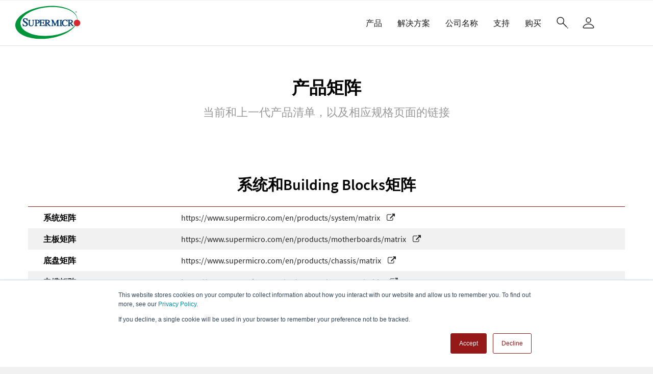

--- FILE ---
content_type: text/html; charset=UTF-8
request_url: https://www.supermicro.org.cn/zh_cn/support/product-matrices?utm_source=corp&utm_medium=matrix
body_size: 26730
content:
<!DOCTYPE html><html lang="zh-hans" dir="ltr" prefix="content: http://purl.org/rss/1.0/modules/content/ dc: http://purl.org/dc/terms/ foaf: http://xmlns.com/foaf/0.1/ og: http://ogp.me/ns# rdfs: http://www.w3.org/2000/01/rdf-schema# schema: http://schema.org/ sioc: http://rdfs.org/sioc/ns# sioct: http://rdfs.org/sioc/types# skos: http://www.w3.org/2004/02/skos/core# xsd: http://www.w3.org/2001/XMLSchema# " data-wg-translated="zh"><head><meta http-equiv="X-UA-Compatible" content="IE=edge,chrome=1"><meta charset="utf-8"><link rel="canonical" href="https://www.supermicro.com/zh/support/product-matrices" data-wg-notranslate=""><meta property="og:title" content="产品矩阵 |Supermicro"><link rel="alternate" hreflang="x-default" href="https://www.supermicro.com/en/support/product-matrices" data-wg-notranslate=""><meta name="MobileOptimized" content="width"><meta name="HandheldFriendly" content="true"><meta name="viewport" content="width=device-width, initial-scale=1.0"><meta name="addsearch-custom-field" content="category=Support"><link rel="icon" href="/sites/default/files/favicon_0.ico" type="image/vnd.microsoft.icon" data-wg-notranslate=""><title>产品矩阵 |Supermicro</title><link rel="stylesheet" media="all" href="/sites/default/files/css/css_57TcATzk3fC5S51_7c2ZasM60VSQNX_dRiNIDUmHM2o.css?delta=0&amp;language=en&amp;theme=gavias_emon&amp;include=eJxti0EOwjAMBD-UxE-qXOymEYlj7ATE74FDi5C47cxoM94L-sKtC7AMNrXiHPJfHRtnbCzz6F4LscEPJXTn4Wmz_j4KhYqSF7Ku1B8CH4oHxa1bC4qG2VB3B7KpWNPXpCk611p8Zwq3WS7XgavDuYI_fXCDFZ1fW8lQnQ" data-wg-notranslate=""><link rel="stylesheet" media="all" href="/sites/default/files/css/css_b4zIJguccI5L8msRqIWYiKo4yO3w8CucRBeQAfAp8tE.css?delta=1&amp;language=en&amp;theme=gavias_emon&amp;include=eJxti0EOwjAMBD-UxE-qXOymEYlj7ATE74FDi5C47cxoM94L-sKtC7AMNrXiHPJfHRtnbCzz6F4LscEPJXTn4Wmz_j4KhYqSF7Ku1B8CH4oHxa1bC4qG2VB3B7KpWNPXpCk611p8Zwq3WS7XgavDuYI_fXCDFZ1fW8lQnQ" data-wg-notranslate=""><link rel="stylesheet" media="print" href="/sites/default/files/css/css_E3e68z7dmgAY-wUsGf-N3cfxKZiWrR-buXC2qSrBKC8.css?delta=2&amp;language=en&amp;theme=gavias_emon&amp;include=eJxti0EOwjAMBD-UxE-qXOymEYlj7ATE74FDi5C47cxoM94L-sKtC7AMNrXiHPJfHRtnbCzz6F4LscEPJXTn4Wmz_j4KhYqSF7Ku1B8CH4oHxa1bC4qG2VB3B7KpWNPXpCk611p8Zwq3WS7XgavDuYI_fXCDFZ1fW8lQnQ" data-wg-notranslate=""><link rel="stylesheet" media="all" href="/sites/default/files/css/css_kN34z0z2pka318ZqlZRveBLf1KMKy2oDXid3yqoqiWw.css?delta=3&amp;language=en&amp;theme=gavias_emon&amp;include=eJxti0EOwjAMBD-UxE-qXOymEYlj7ATE74FDi5C47cxoM94L-sKtC7AMNrXiHPJfHRtnbCzz6F4LscEPJXTn4Wmz_j4KhYqSF7Ku1B8CH4oHxa1bC4qG2VB3B7KpWNPXpCk611p8Zwq3WS7XgavDuYI_fXCDFZ1fW8lQnQ" data-wg-notranslate=""><script src="/sites/default/files/js/js_AVkWRLIUpEsdC2cynL4CuBk-6uz6BoaJL5Rr-St9vOk.js?scope=header&amp;delta=0&amp;language=en&amp;theme=gavias_emon&amp;include=eJxti1EOgzAMQy9UmiNVYQ1RtzZhSRk7_kCCSUz7sf1smfFV0BM1FSDpZLMVp8B_66ERYyNZzt1ryWRwoYju1D1OpttRcmBVrpQ6MvAmvxzxju9r2UJF4ZRN56yrwE7DScOk1sJzKbdHx9Hhm8JK477B4TEXrMofYxhYZA"></script><style class="gva-custom-css">.node--type-supermicro-article.node--view-mode-full .summary {margin-left: auto;margin-right: auto;width: fit-content;}</style><meta name="robots" content="index, follow"><link rel="preload" as="image" href="/sites/default/files/Super_Micro_Computer_Logo.svg" data-wg-notranslate=""><link rel="preconnect" href="//www.supermicro.com" data-wg-notranslate=""><link rel="preconnect" href="//www.googletagmanager.com" data-wg-notranslate=""><link rel="preconnect" href="//s.go-mpulse.net" data-wg-notranslate=""><link rel="preconnect" href="//ocsp.godaddy.com" data-wg-notranslate=""><link rel="preconnect" href="//www.google-analytics.com" data-wg-notranslate=""><link rel="preconnect" href="//www.google.com" data-wg-notranslate=""><link rel="preconnect" href="//www.google.com.tw" data-wg-notranslate=""><link rel="preconnect" href="//c.go-mpulse.net" data-wg-notranslate=""><link rel="preconnect" href="//js.hscollectedforms.net" data-wg-notranslate=""><link rel="preconnect" href="//js.hs-analytics.net" data-wg-notranslate=""><link rel="preconnect" href="//js.hsleadflows.net" data-wg-notranslate=""><link rel="preconnect" href="//js.hs-scripts.com" data-wg-notranslate=""><link rel="preconnect" href="//js.hs-banner.com" data-wg-notranslate=""><link rel="preconnect" href="//js.hsadspixel.net" data-wg-notranslate=""><link rel="preconnect" href="//js.usemessages.com" data-wg-notranslate=""><link rel="preconnect" href="//api.hubspot.com" data-wg-notranslate=""><link rel="preconnect" href="//forms.hsforms.com" data-wg-notranslate=""><link rel="preconnect" href="//match.prod.bidr.io" data-wg-notranslate=""><link rel="preconnect" href="//store.supermicro.com" data-wg-notranslate=""><link rel="preconnect" href="//tag.demandbase.com" data-wg-notranslate=""><link rel="preconnect" href="//segments.company-target.com" data-wg-notranslate=""><link rel="preconnect" href="//api.company-target.com" data-wg-notranslate=""><link rel="preconnect" href="//tracker.mrpfd.com" data-wg-notranslate=""><link rel="preconnect" href="//googleads.g.doubleclick.net" data-wg-notranslate=""><link rel="preconnect" href="//stats.g.doubleclick.net" data-wg-notranslate=""><link rel="preconnect" href="//id.rlcdn.com" data-wg-notranslate=""><link rel="dns-prefetch" href="//www.supermicro.com" data-wg-notranslate=""><link rel="dns-prefetch" href="//www.googletagmanager.com" data-wg-notranslate=""><link rel="dns-prefetch" href="//s.go-mpulse.net" data-wg-notranslate=""><link rel="dns-prefetch" href="//ocsp.godaddy.com" data-wg-notranslate=""><link rel="dns-prefetch" href="//www.google-analytics.com" data-wg-notranslate=""><link rel="dns-prefetch" href="//www.google.com" data-wg-notranslate=""><link rel="dns-prefetch" href="//www.google.com.tw" data-wg-notranslate=""><link rel="dns-prefetch" href="//c.go-mpulse.net" data-wg-notranslate=""><link rel="dns-prefetch" href="//js.hscollectedforms.net" data-wg-notranslate=""><link rel="dns-prefetch" href="//js.hs-analytics.net" data-wg-notranslate=""><link rel="dns-prefetch" href="//js.hsleadflows.net" data-wg-notranslate=""><link rel="dns-prefetch" href="//js.hs-scripts.com" data-wg-notranslate=""><link rel="dns-prefetch" href="//js.hs-banner.com" data-wg-notranslate=""><link rel="dns-prefetch" href="//js.hsadspixel.net" data-wg-notranslate=""><link rel="dns-prefetch" href="//js.usemessages.com" data-wg-notranslate=""><link rel="dns-prefetch" href="//api.hubspot.com" data-wg-notranslate=""><link rel="dns-prefetch" href="//forms.hsforms.com" data-wg-notranslate=""><link rel="dns-prefetch" href="//match.prod.bidr.io" data-wg-notranslate=""><link rel="dns-prefetch" href="//store.supermicro.com" data-wg-notranslate=""><link rel="dns-prefetch" href="//tag.demandbase.com" data-wg-notranslate=""><link rel="dns-prefetch" href="//segments.company-target.com" data-wg-notranslate=""><link rel="dns-prefetch" href="//api.company-target.com" data-wg-notranslate=""><link rel="dns-prefetch" href="//tracker.mrpfd.com" data-wg-notranslate=""><link rel="dns-prefetch" href="//googleads.g.doubleclick.net" data-wg-notranslate=""><link rel="dns-prefetch" href="//stats.g.doubleclick.net" data-wg-notranslate=""><link rel="dns-prefetch" href="//id.rlcdn.com" data-wg-notranslate=""><link rel="preconnect" href="https://dev.visualwebsiteoptimizer.com" data-wg-notranslate=""><link rel="dns-prefetch" href="https://dev.visualwebsiteoptimizer.com" data-wg-notranslate=""><script type="text/javascript" id="vwoCode">
window._vwo_code || (function() {
var account_id = 623268,
version = 2.1,
settings_tolerance = 2000,
hide_element = 'body',
hide_element_style = 'opacity:0 !important;filter:alpha(opacity=0) !important;background:none !important;transition:none !important;',
f = false,
w = window,
d = document,
v = d.querySelector('#vwoCode'),
cK = '_vwo_' + account_id + '_settings',
cc = {};
try {
var c = JSON.parse(localStorage.getItem('_vwo_' + account_id + '_config'));
cc = c && typeof c === 'object' ? c : {}
} catch (e) {}
var stT = cc.stT === 'session' ? w.sessionStorage : w.localStorage;
code = {
use_existing_jquery: function() {
return typeof use_existing_jquery !== 'undefined' ? use_existing_jquery : undefined
},
library_tolerance: function() {
return typeof library_tolerance !== 'undefined' ? library_tolerance : undefined
},
settings_tolerance: function() {
return cc.sT || settings_tolerance
},
hide_element_style: function() {
return '{' + (cc.hES || hide_element_style) + '}'
},
hide_element: function() {
if (performance.getEntriesByName('first-contentful-paint')[0]) {
return ''
}
return typeof cc.hE === 'string' ? cc.hE : hide_element
},
getVersion: function() {
return version
},
finish: function(e) {
if (!f) {
f = true;
var t = d.getElementById('_vis_opt_path_hides');
if (t) t.parentNode.removeChild(t);
if (e)(new Image).src = 'https://dev.visualwebsiteoptimizer.com/ee.gif?a=' + account_id + e
}
},
finished: function() {
return f
},
addScript: function(e) {
var t = d.createElement('script');
t.type = 'text/javascript';
if (e.src) {
t.src = e.src
} else {
t.text = e.text
}
d.getElementsByTagName('head')[0].appendChild(t)
},
load: function(e, t) {
var i = this.getSettings(),
n = d.createElement('script'),
r = this;
t = t || {};
if (i) {
n.textContent = i;
d.getElementsByTagName('head')[0].appendChild(n);
if (!w.VWO || VWO.caE) {
stT.removeItem(cK);
r.load(e)
}
} else {
var o = new XMLHttpRequest;
o.open('GET', e, true);
o.withCredentials = !t.dSC;
o.responseType = t.responseType || 'text';
o.onload = function() {
if (t.onloadCb) {
return t.onloadCb(o, e)
}
if (o.status === 200 || o.status === 304) {
_vwo_code.addScript({
text: o.responseText
})
} else {
_vwo_code.finish('&e=loading_failure:' + e)
}
};
o.onerror = function() {
if (t.onerrorCb) {
return t.onerrorCb(e)
}
_vwo_code.finish('&e=loading_failure:' + e)
};
o.send()
}
},
getSettings: function() {
try {
var e = stT.getItem(cK);
if (!e) {
return
}
e = JSON.parse(e);
if (Date.now() > e.e) {
stT.removeItem(cK);
return
}
return e.s
} catch (e) {
return
}
},
init: function() {
if (d.URL.indexOf('__vwo_disable__') > -1) return;
var e = this.settings_tolerance();
w._vwo_settings_timer = setTimeout(function() {
_vwo_code.finish();
stT.removeItem(cK)
}, e);
var t;
if (this.hide_element() !== 'body') {
t = d.createElement('style');
var i = this.hide_element(),
n = i ? i + this.hide_element_style() : '',
r = d.getElementsByTagName('head')[0];
t.setAttribute('id', '_vis_opt_path_hides');
v && t.setAttribute('nonce', v.nonce);
t.setAttribute('type', 'text/css');
if (t.styleSheet) t.styleSheet.cssText = n;
else t.appendChild(d.createTextNode(n));
r.appendChild(t)
} else {
t = d.getElementsByTagName('head')[0];
var n = d.createElement('div');
n.style.cssText = 'z-index: 2147483647 !important;position: fixed !important;left: 0 !important;top: 0 !important;width: 100% !important;height: 100% !important;background: white !important;';
n.setAttribute('id', '_vis_opt_path_hides');
n.classList.add('_vis_hide_layer');
t.parentNode.insertBefore(n, t.nextSibling)
}
var o = window._vis_opt_url || d.URL,
s = 'https://dev.visualwebsiteoptimizer.com/j.php?a=' + account_id + '&u=' + encodeURIComponent(o) + '&vn=' + version;
if (w.location.search.indexOf('_vwo_xhr') !== -1) {
this.addScript({
src: s
})
} else {
this.load(s + '&x=true')
}
}
};
w._vwo_code = code;
code.init();
})();
</script><script>
((lang) => {
switch (lang) {
case "zh-hant":
lang = "zh_tw";
break;
case "zh-hans":
lang = "zh_cn";
break;
case "ja":
lang = "jp";
break;
case "de":
case "es":
case "fr":
break;
default:
lang = "en";
}
window.addsearchConfigurationShared = {
"lang": lang,
};
})(document.documentElement.lang);
</script><script type="application/json" id="weglot-data">{"allLanguageUrls":{"en":"https://www.supermicro.com/en/support/product-matrices?utm_source=corp&utm_medium=matrix","zh":"https://www.supermicro.com/zh_cn/support/product-matrices?utm_source=corp&utm_medium=matrix","de":"https://www.supermicro.com/de/support/product-matrices?utm_source=corp&utm_medium=matrix","ja":"https://www.supermicro.com/ja/support/product-matrices?utm_source=corp&utm_medium=matrix","es":"https://www.supermicro.com/es/support/product-matrices?utm_source=corp&utm_medium=matrix","fr":"https://www.supermicro.com/fr/support/product-matrices?utm_source=corp&utm_medium=matrix","tw":"https://www.supermicro.com/zh_tw/support/product-matrices?utm_source=corp&utm_medium=matrix"},"originalCanonicalUrl":"https://www.supermicro.com/en/support/product-matrices","originalPath":"/en/support/product-matrices","rendered":true,"settings":{"auto_switch":true,"auto_switch_fallback":null,"category":19,"custom_settings":{"button_style":{"with_name":false,"full_name":false,"is_dropdown":false,"with_flags":false,"flag_type":null,"custom_css":"/*.country-selector {\r\ndisplay: block !important;\r\n}*/"},"switchers":[{"style":{"with_name":true,"with_flags":true,"full_name":true,"is_dropdown":true,"invert_flags":true,"flag_type":"rectangle_mat","size_scale":1},"opts":{"hide_selected_language":false,"open_hover":false,"close_outside_click":false,"is_responsive":false,"display_device":"mobile","pixel_cutoff":768},"colors":[],"location":{},"template":{"name":"default","hash":"095ffb8d22f66be52959023fa4eeb71a05f20f73"}}],"locale_rules_regex":[{"detection":"^/(?<code>es|de|ja|en|fr|zh_tw|zh_cn)","rewrite":"/CODE","detectionMap":{"tw":"^/zh_tw","zh":"^/zh_cn"},"rewriteMap":{"tw":"/zh_tw","zh":"/zh_cn"}}],"translate_inside_exclusions":[{"value":"div[data-wg-notranslate] a[href]"}],"translate_search":false,"loading_bar":true,"hide_switcher":true,"wait_transition":true,"localeRules":[{"translatedFormat":"CODE","originalFormat":"CODE","position":0}],"prevent_retranslation":true,"prevent_default_locale_rule":true,"allow_origin_header_override":true,"disable_dynamics_on_browser_translation":true,"network_overrides":{"fetch":true,"xhr":true,"hooks":[]},"definitions":{"urls":[]}},"deleted_at":null,"dynamics":[{"value":".solution-card-content"},{"value":".content-dynamic"}],"excluded_blocks":[{"value":".press-release-field .post-content","description":"Newsroom press release excerpt"},{"value":".product-lines-cols-3 .team-info .s-list","description":"Product lines"},{"value":".product-selector","description":"product selector"},{"value":"#product-lines","description":"Product lines"},{"value":"svg","description":"Embedded SVG files"},{"value":"link","description":"<link> tags"},{"value":"select#edit-lang-dropdown-select","description":"language switcher"},{"value":".spec-container","description":"Spec page Content"},{"value":".key-feature-list","description":"motherboard spec page"},{"value":".embedded-video","description":"Video translate"},{"value":"#lang_dropdown_select","description":"language switcher"},{"value":".lang-switcher","description":null}],"excluded_paths":[{"excluded_languages":[],"language_button_displayed":false,"type":"CONTAIN","value":"/smsdownload"},{"excluded_languages":[],"language_button_displayed":false,"type":"MATCH_REGEX","value":"/pressreleases/"},{"excluded_languages":[],"language_button_displayed":false,"type":"CONTAIN","value":"/jumpstart/schedule/*"},{"excluded_languages":[],"language_button_displayed":false,"type":"CONTAIN","value":"/en/sites/default/files/css/"},{"excluded_languages":[],"language_button_displayed":false,"type":"IS_EXACTLY","value":"/en/zh_tw"},{"excluded_languages":[],"language_button_displayed":false,"type":"MATCH_REGEX","value":"/en/sites/default/files/css/*"},{"excluded_languages":[],"language_button_displayed":false,"type":"IS_EXACTLY","value":"/en/jumpstart/x13/apply"},{"excluded_languages":[],"language_button_displayed":false,"type":"CONTAIN","value":"/en/products/archive/"},{"excluded_languages":[],"language_button_displayed":false,"type":"CONTAIN","value":"/en/products/archive/system"},{"excluded_languages":[],"language_button_displayed":false,"type":"CONTAIN","value":"/en/products/x11/systems"},{"excluded_languages":[],"language_button_displayed":false,"type":"CONTAIN","value":"/en/newsroom/pressreleases"},{"excluded_languages":[],"language_button_displayed":false,"type":"CONTAIN","value":"/en/newsroom/all"},{"excluded_languages":[],"language_button_displayed":false,"type":"CONTAIN","value":"/en/support/resources/gpu"},{"excluded_languages":[],"language_button_displayed":false,"type":"CONTAIN","value":"/ja/products/superblade/module/sbi-611e-1t2n.cfm"},{"excluded_languages":[],"language_button_displayed":false,"type":"CONTAIN","value":"/style/prod"},{"excluded_languages":[],"language_button_displayed":false,"type":"CONTAIN","value":"Naming_SYS_25.cfm"},{"excluded_languages":[],"language_button_displayed":false,"type":"IS_EXACTLY","value":"/en/edge-building-blocks"},{"excluded_languages":[],"language_button_displayed":false,"type":"END_WITH","value":".cfm"},{"excluded_languages":[],"language_button_displayed":false,"type":"START_WITH","value":"/en/about/green-computing/package-recycling-information/in-italian"},{"excluded_languages":[],"language_button_displayed":false,"type":"IS_EXACTLY","value":"/en/products/system/4U"},{"excluded_languages":[],"language_button_displayed":false,"type":"IS_EXACTLY","value":"/en/products/system/2u"},{"excluded_languages":[],"language_button_displayed":false,"type":"IS_EXACTLY","value":"/en/products/system/1u"},{"excluded_languages":[],"language_button_displayed":false,"type":"IS_EXACTLY","value":"/en/products/system/2U"},{"excluded_languages":[],"language_button_displayed":false,"type":"IS_EXACTLY","value":"/en/support/manuals/product/system/sys-112b-fwt-fdwr/Content/appendix/warnings/warning-definition-dc.htm"},{"excluded_languages":["zh"],"language_button_displayed":false,"type":"CONTAIN","value":"/zh/"}],"external_enabled":false,"host":"www.supermicro.com","is_dns_set":true,"is_https":true,"language_from":"en","language_from_custom_flag":null,"language_from_custom_name":null,"languages":[{"connect_host_destination":null,"custom_code":null,"custom_flag":null,"custom_local_name":null,"custom_name":null,"enabled":true,"language_to":"de"},{"connect_host_destination":null,"custom_code":null,"custom_flag":null,"custom_local_name":null,"custom_name":null,"enabled":true,"language_to":"ja"},{"connect_host_destination":null,"custom_code":null,"custom_flag":null,"custom_local_name":null,"custom_name":null,"enabled":true,"language_to":"es"},{"connect_host_destination":null,"custom_code":null,"custom_flag":null,"custom_local_name":null,"custom_name":null,"enabled":true,"language_to":"fr"},{"connect_host_destination":null,"custom_code":null,"custom_flag":null,"custom_local_name":null,"custom_name":null,"enabled":true,"language_to":"zh"},{"connect_host_destination":null,"custom_code":"tw","custom_flag":"tw","custom_local_name":"Traditional Chinese","custom_name":"Traditional Chinese","enabled":true,"language_to":"a0"}],"media_enabled":true,"page_views_enabled":true,"technology_id":12,"technology_name":"Other","translation_engine":3,"url_type":"SUBDIRECTORY","versions":{"translation":1769187152,"slugTranslation":1767687180}},"translatedWordsList":["产品矩阵 |Supermicro","首页","/sites/default/files/Super_Micro_Computer_Logo.svg","主导航（企业）","服务器和存储","Building Blocks","边缘、嵌入式和电信","网络","工作站和电竞","机架式服务器","卓越的性能、效率和上市时间，实现快速应用","1U 双处理器","业界最广泛的性能优化型 1U 双处理器服务器产品组合，可满足您的特定工作负载要求","2U 双处理器","业界最广泛的性能优化型 2U 双处理器服务器产品组合，可满足您的特定工作负载要求","单处理器","业界最广泛的单处理器服务器产品组合，为中小型工作负载提供最佳选择","多处理器","超大规模内存计算和关键任务应用","产品系列","Hyper","Ultra","CloudDC","Mainstream","WIO","MegaDC","GPU 服务器","最适合现代数据中心的 GPU 服务器。采用最新多 GPU 和互连技术的最全面的人工智能系统","8U/10U GPU 线路","模块化积木式设计、面向未来的基于开放标准的平台，适用于大规模人工智能培训和高性能计算应用","4U/5U GPU 系列","为人工智能/深度学习和高性能计算应用提供最大的加速度和灵活性","双GPU线路","面向加速计算应用的高性能均衡解决方案","1U GPU 产品线","适用于从数据中心到边缘部署的最高密度 GPU 平台","双服务器","创新的多节点架构，降低了总体拥有成本和总耗氧量","FlexTwin™","专用水冷式大规模高性能计算解决方案","BigTwin","性能最高的 2U 双节点架构，支持 4 或 2 个节点","GrandTwin","针对单处理器性能进行优化的多节点架构","TwinPro®","领先的 1U/2U 双节点架构，支持 4 或 2 个节点","FatTwin®","先进的 4U 双节点架构，提供 8、4 或 2 个节点","刀片服务器","高性能、高密度、高效率的资源节约型架构","超级刀片","利用先进网络和 NVMe 实现最高性能","微型刀片","最高密度、能效和价值","微云","云计算密集型多节点解决方案","存储服务器","可扩展、灵活的 NVMe 和混合存储架构","所有存储系统","全闪存 NVMe","为先进计算提供最高性能的存储解决方案","顶部装载<span wg-1=\"\">存储<i wg-2=\"\"></i></span>","为软件定义的数据中心优化的密度最大化存储系统","JBOF","Petascale Grace 存储","配备英伟达™（NVIDIA®）Grace CPU 超级芯片和 E3.S PCIe Gen5 固态硬盘的 Petascale 全闪存阵列","企业优化<span wg-1=\"\">存储<i wg-2=\"\"></i></span>","应用优化的高性能存储解决方案","JBOD 存储柜","电子商店","/sites/default/files/icons/estore_logo.svg","黄金系列服务器","数据中心构件解决方案® (DCBBS)","液体冷却<span wg-1=\"\">(DLC-2)</span>","系统管理软件","主板","服务器板","工作站板","嵌入式/物联网电路板","台式机/游戏板","主板矩阵","全球 SKU","底盘","1U 机箱","2U 机箱","3U 机箱","4U / 立式机箱","中型/微型塔式","嵌入式/物联网机箱","移动支架/驱动套件","超级支架","数据中心解决方案工程（DCSE）","机架集成服务","配件","电缆矩阵","插槽卡矩阵","存储 AOC 矩阵","电源矩阵","散热器矩阵","系统风扇矩阵","前机箱边框","存储、输入/输出、安全","所有产品","所有配件","边缘人工智能与物联网系统","短深度、小尺寸系统，旨在为网络边缘提供计算、人工智能和连接性能","紧凑型边缘系统","适用于任意部署场景的小型化系统","紧凑型边缘服务器","边缘端的服务器级性能与AI推理","机架式边缘服务器","适用于远程和嵌入式工作负载的短深度服务器","嵌入式组件","专为空间受限及嵌入式应用场景设计的主板与机箱，可实现高密度、高性能的计算表现","嵌入式主板","支持高性能、低功耗处理的主板，可满足各类嵌入式应用的需求","嵌入式机箱","机箱专为空间受限环境下的高密度计算而设计","开关","标准以太网交换机","交换机/操作系统兼容性","适配器","附加卡","1G以太网","10G以太网","25G以太网","100G以太网","200G以太网","400G以太网","InfiniBand","光纤通道","全方位路径","所有网络产品","电缆/收发器兼容性","电缆","收发器","SuperWorkstations","强大的图形功能，可用于渲染、图像处理、科学和工程应用","水冷式人工智能开发平台","双处理器","Supero™ 游戏解决方案","服务器品质，专为游戏打造Supermicro SUPERO系统Supermicro 优化，兼具高性能与高可靠性，为各级玩家提供多样选择。","所有机架式产品","机架","所有 GPU 系统","图形处理器系统","所有双胞胎产品","双胞胎","所有刀片产品","刀片","顶部装载存储","企业优化存储","存储","液体冷却 (DLC-2)","所有主板产品","所有底盘产品","全边缘AI与物联网系统","网络交换机","网络适配器","产品","人工智能基础设施","Supermicro 最广泛的人工智能系统和解决方案选择","数据中心构件解决方案®<span wg-1=\"\">(DCBBS)<i wg-2=\"\"></i></span>","人工智能超级集群","推荐：<span wg-1=\"\">xAI 巨像<i wg-2=\"\"></i></span>","人工智能工厂","零售","电信","<span wg-1=\"\">金融服务<i wg-2=\"\"></i></span>","联邦人工智能<span wg-1=\"\">基础设施<i wg-2=\"\"></i></span>","边缘人工智能","人工智能存储","数据<span wg-1=\"\">湖<i wg-2=\"\"></i></span>","英伟达<span wg-1=\"\">解决方案<i wg-2=\"\"></i></span>","英伟达™（NVIDIA®）Blackwell 架构<span wg-1=\"\">解决方案<i wg-2=\"\"></i></span>","英伟达™（NVIDIA®<span wg-1=\"\">）</span>RTX PRO™ 6000 BSE<span wg-1=\"\">解决方案<i wg-2=\"\"></i></span>","英伟达™（NVIDIA®）PCIe GPU<span wg-1=\"\">解决方案<i wg-2=\"\"></i></span>","英伟达™（NVIDIA®）Hopper 和 Ada Lovelace<span wg-1=\"\">解决方案<i wg-2=\"\"></i></span>","AMD <span wg-1=\"\">解决方案<i wg-2=\"\"></i></span>","英特尔<span wg-1=\"\">解决方案<i wg-2=\"\"></i></span>","高性能计算","即插即用高性能计算集群解决方案","机架<span wg-1=\"\">解决方案<i wg-2=\"\"></i></span>","液体<span wg-1=\"\">冷却<i wg-2=\"\"></i></span>","数据管理","TCO 优化设计、高密度和可扩展架构，可管理和保护您的数据","软件定义的存储<span wg-1=\"\">和内存<i wg-2=\"\"></i></span>","超融合基础设施","安苏尔<span wg-1=\"\">本地<i wg-2=\"\"></i></span>","VMware<span wg-1=\"\">vSAN<i wg-2=\"\"></i></span>","Veeam","数据分析与企业应用","专用于结构化和非结构化数据分析的可扩展计算","数据<span wg-1=\"\">工程<i wg-2=\"\"></i></span>","数据库<span wg-1=\"\">和机构资源规划<i wg-2=\"\"></i></span>","微软","云计算和虚拟化","构建灵活云环境和加速数字化转型的完整解决方案","云服务提供商<span wg-1=\"\">（CSP）<i wg-2=\"\"></i></span>","信息技术/托管服务","谷歌<span wg-1=\"\">分布式云<i wg-2=\"\"></i></span>","Canonical<span wg-1=\"\">OpenStack<i wg-2=\"\"></i></span>","红帽<span wg-1=\"\">OpenStack<i wg-2=\"\"></i></span>","Kubernetes","Canonical<span wg-1=\"\">Kubernetes<i wg-2=\"\"></i></span>","红帽<span wg-1=\"\"> OpenShift<i wg-2=\"\"></i></span>","SUSE<span wg-1=\"\">CaaS<i wg-2=\"\"></i></span>","虚拟桌面","5G、物联网和边缘计算","针对 5G 网络和智能设备管理的优化解决方案","电信<span wg-1=\"\">解决方案<i wg-2=\"\"></i></span>","5G<span wg-1=\"\">解决方案<i wg-2=\"\"></i></span>","乐天<span wg-1=\"\">交响乐<i wg-2=\"\"></i></span>","物联网边缘<span wg-1=\"\">解决方案<i wg-2=\"\"></i></span>","医疗保健","制造业","交通运输","超大规模基础设施","专为大规模可扩展的现代数据中心而设计","OCP<span wg-1=\"\">解决方案<i wg-2=\"\"></i></span>","超级云计算作曲家®<span wg-1=\"\"> (SCC)<i wg-2=\"\"></i></span>","人工智能基础设施解决方案","推荐：xAI 巨像","金融服务","联邦人工智能基础设施","企业人工智能","数据湖","英伟达解决方案（主页）","英伟达™（NVIDIA®）Blackwell 架构解决方案","英伟达™（NVIDIA®）RTX PRO™ 6000 BSE 解决方案","英伟达™（NVIDIA®）PCIe GPU 解决方案","英伟达™（NVIDIA®）Hopper 和 Ada Lovelace 解决方案","英伟达解决方案","AMD 解决方案","英特尔解决方案","高性能计算解决方案","机架解决方案","液体冷却","软件定义的存储和内存","安苏尔本地","SteelDome HyperServ™ 服务","VMware vSAN","数据工程","数据库和机构资源规划","红帽产品指南 (.pdf)","NETINT 4K 实时流 (.pdf)","企业应用和数据分析","云服务提供商（CSP）","谷歌 安托斯","Canonical OpenStack","Red Hat OpenStack","Canonical Kubernetes","Red Hat OpenShift","SUSE CaaS","电信解决方案（主页）","5G 解决方案","Rakuten Symphony","电信解决方案","物联网边缘解决方案","5G、边缘计算和物联网","OCP 解决方案","超级云计算作曲家® (SCC)","解决方案","关于我们","职业生涯","绿色计算","联系方式","投资者关系","政策","新闻与活动","新闻发布","Supermicro 新闻Supermicro","产品评论","活动","网络研讨会","资源","白皮书","解决方案简介","成功案例","产品简介","关于","所有新闻","新闻","思想引领","所有资源","公司名称","支持","常见问题","安全中心","技术支持","技术资源","资源与下载","管理软件下载","手册","快速参考指南","产品矩阵<span wg-1=\"\">（历史产品清单）<i wg-2=\"\"></i></span>","服务","现场服务","RMA","保修信息","合作伙伴（MySupermicro）","合作伙伴门户","购买地点","营销资源","服务与支持 - 主页","技术资源 - 主页","下载","产品矩阵（历史产品清单）","Supermicro","从我们的合作伙伴处购买","寻找Supermicro 合作伙伴","购买","欢迎 ","登录","创建账户","重置密码","管理账户","管理电子邮件首选项","签出","关闭","/sites/default/files/icons/close.svg","产品矩阵","当前和上一代产品清单，以及相应规格页面的链接","系统和Building Blocks矩阵","系统矩阵","https://www.supermicro.com/en/products/system/matrix ","https://www.supermicro.com/en/products/motherboards/matrix ","底盘矩阵","https://www.supermicro.com/en/products/chassis/matrix ","https://www.supermicro.com/en/support/resources/cable ","https://www.supermicro.com/en/support/resources/pws ","https://www.supermicro.com/en/support/resources/riser ","GPU 矩阵","https://www.supermicro.com/en/support/resources/gpu ","https://www.supermicro.com/en/support/resources/heatsink ","https://www.supermicro.com/en/support/resources/thermal ","https://www.supermicro.com/en/support/resources/bezels ","联网 AOC 矩阵","https://www.supermicro.com/en/support/resources/aoc/ultra ","标准","https://www.supermicro.com/en/support/resources/aoc/standard ","MicroLP","https://www.supermicro.com/en/support/resources/aoc/microlp ","TwinPro","https://www.supermicro.com/en/support/resources/aoc/twinpro ","SIOM","https://www.supermicro.com/en/support/resources/aoc/siom ","AIOM","https://www.supermicro.com/en/support/resources/aoc/aiom ","网络电缆/收发器","https://www.supermicro.com/en/support/resources/aoc/cables-transceivers ","存储 RAID / HBA AOC","https://www.supermicro.com/en/products/storage/cards","IO 支持UltraWIO","https://www.supermicro.com/en/support/resources/IO","刀片配置矩阵","https://www.supermicro.com/en/products/superblade/matrix","https://www.supermicro.com/en/products/microblade/matrix","命名约定","SuperServer （2.5 英寸硬盘）","SuperServer （3.5 英寸硬盘）","服务器（A+ 服务器）","SuperStorage","SuperBlade","MicroBlade","主板（英特尔 DP）","主板（英特尔 UP）","主板AMD","附加卡/模块","直立卡","存储控制器卡","面包屑"," <a wg-1=\"\">主页</a> <span wg-2=\"\">&sol；</span>"," <a wg-1=\"\">支持</a> <span wg-2=\"\">&sol；</span>"," 产品矩阵","选择语言","转到","<a wg-1=\"\">公司简介</a><br wg-2=\"\"><a wg-3=\"\">绿色计算</a><br wg-4=\"\"><a wg-5=\"\">投资者关系</a><br wg-6=\"\"><a wg-7=\"\">工作机会</a><br wg-8=\"\"><a wg-9=\"\">网站地图</a><br wg-10=\"\"><a wg-11=\"\">术语表_Mikeko<br></a>","<a wg-1=\"\">新闻稿</a><br wg-2=\"\"/><a wg-3=\"\">Supermicro 新闻Supermicro </a><br wg-4=\"\"/><a wg-5=\"\">产品评论</a><br wg-6=\"\"/><a wg-7=\"\">活动</a><br wg-8=\"\"/><a wg-9=\"\">网络研讨会</a>","<a wg-1=\"\">产品简介</a><br wg-2=\"\"/><a wg-3=\"\">解决方案简介</a><br wg-4=\"\"/><a wg-5=\"\">成功案例</a><br wg-6=\"\"/><a wg-7=\"\">视频</a><br wg-8=\"\"/><a wg-9=\"\">白皮书</a><br wg-10=\"\"/><a wg-11=\"\">思想领袖</a><br wg-12=\"\"/><a wg-13=\"\">经过验证的设计</a><br wg-14=\"\"/><a wg-15=\"\">我的超微</a><br wg-16=\"\"/><a wg-17=\"\">数据中心故事</a>","<a wg-1=\"\">支持主页</a><br wg-2=\"\"/><a wg-3=\"\">现场服务</a><br wg-4=\"\"/><a wg-5=\"\">技术支持</a><br wg-6=\"\"/><a wg-7=\"\">RMA</a><br wg-8=\"\"/><a wg-9=\"\">系统管理</a><br wg-10=\"\"/><a wg-11=\"\">产品资源</a><br wg-12=\"\"/><a wg-13=\"\">安全中心</a><br wg-14=\"\"/><a wg-15=\"\">保修政策</a><br wg-16=\"\"/><a wg-17=\"\">常见问题</a>","连接并关注","信封图标","/sites/default/files/content_resources/static_resources/icons/social/social-icon-white-email.svg","Facebook 图标","/sites/default/files/content_resources/static_resources/icons/social/social-icon-white-facebook.svg","X（原 Twitter）图标","/sites/default/files/content_resources/static_resources/icons/social/social-icon-white-x.svg","LinkedIn 图标","/sites/default/files/content_resources/static_resources/icons/social/social-icon-white-linkedin.svg","Instagram 图标","/sites/default/files/content_resources/static_resources/icons/social/social-icon-white-instagram.svg","YouTube 图标","/sites/default/files/content_resources/static_resources/icons/social/social-icon-white-youtube.svg","地点","联系我们","订阅电子报","版权所有 "," Super Micro Computer, Inc.","此处提及的其他产品和公司是其各自公司或商标持有人的商标或注册商标。","/manuals/SUPERMICRO_Logo_Guidelines.pdf","/about/policies/Anti-Slavery_Human_Trafficking_Statement.pdf","<a wg-1=\"\">点击查看徽标指南</a>-<a wg-2=\"\">隐私政策</a>-<a wg-3=\"\">反奴隶制和人口贩运声明</a>","×","狭窄","正常","宽"," 跳至主要内容 "]}</script>
<script async="" src="https://cdn.weglot.com/weglot.min.js?api_key=wg_88051ce68e6f417f96ea6867363c1b0c5" type="text/javascript"></script></head><body class="layout-no-sidebars not-preloader enterprise"> <a href="#main-content" class="visually-hidden focusable"> 跳至主要内容 </a> <noscript><iframe src="https://www.googletagmanager.com/ns.html?id=GTM-5KKVKC3" height="0" width="0" style="display:none;visibility:hidden"></iframe></noscript><div class="dialog-off-canvas-main-canvas" data-off-canvas-main-canvas=""><div class="body-page"> <header id="header" class="header-v3 enterprise"><div id="smc-global-menu"><div id="menubar"><div class="header-main gv-sticky-menu "><div class="bb-container"><div class="header-main-inner p-relative"><div class="row"><div class="col-md-2 col-xs-6 branding"><div><div id="block-gavias-emon-sitebranding" class="margin-top-10 clearfix site-branding block block-system block-system-branding-block no-title"> <a href="/zh_cn/" title="首页" rel="home" class="site-branding-logo padding-top-20"> <img src="/sites/default/files/Super_Micro_Computer_Logo.svg" alt="首页" width="128px"> </a></div></div></div><div class="col-md-10 col-xs-6 p-static"><div class="main-menu"><div class="navigation area-main-menu"><div class="area-inner"><div> <nav role="navigation" aria-labelledby="block-mainnavigationenterprise-menu" id="block-mainnavigationenterprise" class="block block-menu navigation menu--enterprise-main"><h2 class="visually-hidden" id="block-mainnavigationenterprise-menu">主导航（企业）</h2><div class="content"><div class="gva-navigation smc-global-navigation"><ul class="clearfix gva_menu gva_menu_main"><li language="en" class="menu-item menu-item--expanded menu-item--active-trail en gva-mega-menu mega-menu-block megamenu-no-padding"> <a href="?mlg=0"> <span class="menu-item-title">产品</span> <span class="icaret nav-plus fa fa-angle-down"></span> </a><ul class="sub-menu menu-block-render show-on-desktop"><div id="block-quicktabsproductsmenuenterprise" class="block block-quicktabs block-quicktabs-blockproducts-menu-enterprise no-title"><div class="content block-content"><div class="quicktabs-wrapper" id="quicktabs-products_menu_enterprise"><ul class="quicktabs-tabs" role="tablist"><li role="tab" aria-controls="quicktabs-tabpage-products_menu_enterprise-0" aria-selected="true" id="quicktabs-tab-products_menu_enterprise-0" tabIndex="-1" class="active servers--storage" tabindex="0"><a href="/zh_cn/quicktabs/nojs/products_menu_enterprise/0" class="quicktabs-loaded" data-quicktabs-tab-index="0">服务器和存储<i class="fa fa-angle-right"></i></a></li><li role="tab" aria-controls="quicktabs-tabpage-products_menu_enterprise-1" aria-selected="false" id="quicktabs-tab-products_menu_enterprise-1" tabIndex="-1" class="building-blocks"><a href="/zh_cn/quicktabs/nojs/products_menu_enterprise/1" class="quicktabs-loaded" data-quicktabs-tab-index="1">Building Blocks<i class="fa fa-angle-right"></i></a></li><li role="tab" aria-controls="quicktabs-tabpage-products_menu_enterprise-2" aria-selected="false" id="quicktabs-tab-products_menu_enterprise-2" tabIndex="-1" class="edge-embedded--telecom"><a href="/zh_cn/quicktabs/nojs/products_menu_enterprise/2" class="quicktabs-loaded" data-quicktabs-tab-index="2">边缘、嵌入式和电信<i class="fa fa-angle-right"></i></a></li><li role="tab" aria-controls="quicktabs-tabpage-products_menu_enterprise-3" aria-selected="false" id="quicktabs-tab-products_menu_enterprise-3" tabIndex="-1" class="networking"><a href="/zh_cn/quicktabs/nojs/products_menu_enterprise/3" class="quicktabs-loaded" data-quicktabs-tab-index="3">网络<i class="fa fa-angle-right"></i></a></li><li role="tab" aria-controls="quicktabs-tabpage-products_menu_enterprise-4" aria-selected="false" id="quicktabs-tab-products_menu_enterprise-4" tabIndex="-1" class="workstations--gaming"><a href="/zh_cn/quicktabs/nojs/products_menu_enterprise/4" class="quicktabs-loaded" data-quicktabs-tab-index="4">工作站和电竞<i class="fa fa-angle-right"></i></a></li></ul><div class="quicktabs-main" id="quicktabs-container-products_menu_enterprise"><div id="quicktabs-tabpage-products_menu_enterprise-0" class="quicktabs-tabpage enterprise-style servers product js-menu-category" role="tabpanel" aria-labelledby="quicktabs-tab-products_menu_enterprise-0" tabindex="0"><div class="quicktabs-block-title"></div><div><div class="field field--name-body field--type-text-with-summary field--label-hidden field__item"><div class="row no-gutters"><div class="col-xs-3 col"> <a class="menu-category" href="/zh_cn/products/rackmount"><h3><span class="nowrap">机架式服务器<i class="fa fa-angle-right"></i></span></h3><div>卓越的性能、效率和上市时间，实现快速应用</div> </a><div class="menu-item"> <a href="/zh_cn/products/1u-dp"><h4><span class="nowrap">1U 双处理器<i class="fa fa-angle-right"></i></span></h4><ul><li>业界最广泛的性能优化型 1U 双处理器服务器产品组合，可满足您的特定工作负载要求</li></ul> </a></div><div class="menu-item"> <a href="/zh_cn/products/2u-dp"><h4><span class="nowrap">2U 双处理器<i class="fa fa-angle-right"></i></span></h4><ul><li>业界最广泛的性能优化型 2U 双处理器服务器产品组合，可满足您的特定工作负载要求</li></ul> </a></div><div class="menu-item"> <a href="/zh_cn/products/single-processor"><h4><span class="nowrap">单处理器<i class="fa fa-angle-right"></i></span></h4><ul><li>业界最广泛的单处理器服务器产品组合，为中小型工作负载提供最佳选择</li></ul> </a></div><div class="menu-item"> <a href="/zh_cn/products/mp"><h4><span class="nowrap">多处理器<i class="fa fa-angle-right"></i></span></h4><ul><li>超大规模内存计算和关键任务应用</li></ul> </a></div><div class="menu-item menu-sub"> <span data-disabled-href="/en/products/rackmount"><h4><span class="nowrap">产品系列</span><i class="fa fa-angle-right"></i></h4><ul><li><a href="/zh_cn/products/hyper"><span class="nowrap">Hyper<i class="fa fa-angle-right"></i></span></a></li><li><a href="/zh_cn/products/ultra"><span class="nowrap">Ultra<i class="fa fa-angle-right"></i></span></a></li><li><a href="/zh_cn/products/clouddc"><span class="nowrap">CloudDC<i class="fa fa-angle-right"></i></span></a></li><li><a href="/zh_cn/products/mainstream"><span class="nowrap">Mainstream<i class="fa fa-angle-right"></i></span></a></li><li><a href="/zh_cn/products/wio"><span class="nowrap">WIO<i class="fa fa-angle-right"></i></span></a></li><li><a href="/zh_cn/products/megadc"><span class="nowrap">MegaDC<i class="fa fa-angle-right"></i></span></a></li></ul> </span></div></div><div class="col-xs-2 col"> <a class="menu-category" href="/zh_cn/products/gpu"><h3><span class="nowrap">GPU 服务器<i class="fa fa-angle-right"></i></span></h3><div>最适合现代数据中心的 GPU 服务器。采用最新多 GPU 和互连技术的最全面的人工智能系统</div> </a><div class="menu-item"> <a href="/zh_cn/products/gpu?filter-form_factor=8U,10U#models"><h4><span class="nowrap">8U/10U GPU 线路<i class="fa fa-angle-right"></i></span></h4><ul><li>模块化积木式设计、面向未来的基于开放标准的平台，适用于大规模人工智能培训和高性能计算应用</li></ul> </a></div><div class="menu-item"> <a href="/zh_cn/products/gpu?filter-form_factor=4U,5U#models"><h4><span class="nowrap">4U/5U GPU 系列<i class="fa fa-angle-right"></i></span></h4><ul><li>为人工智能/深度学习和高性能计算应用提供最大的加速度和灵活性</li></ul> </a></div><div class="menu-item"> <a href="/zh_cn/products/gpu?filter-form_factor=2U#models"><h4><span class="nowrap">双GPU线路<i class="fa fa-angle-right"></i></span></h4><ul><li>面向加速计算应用的高性能均衡解决方案</li></ul> </a></div><div class="menu-item"> <a href="/zh_cn/products/gpu?filter-form_factor=1U#models"><h4><span class="nowrap">1U GPU 产品线<i class="fa fa-angle-right"></i></span></h4><ul><li>适用于从数据中心到边缘部署的最高密度 GPU 平台</li></ul> </a></div></div><div class="col-xs-2 col"> <a class="menu-category" href="/zh_cn/products/twin"><h3><span class="nowrap">双服务器<i class="fa fa-angle-right"></i></span></h3><div>创新的多节点架构，降低了总体拥有成本和总耗氧量</div> </a><div class="menu-item"> <a href="/zh_cn/products/flextwin"><h4><span class="nowrap">FlexTwin™<i class="fa fa-angle-right"></i></span></h4><ul><li>专用水冷式大规模高性能计算解决方案</li></ul> </a></div><div class="menu-item"> <a href="/zh_cn/products/bigtwin"><h4><span class="nowrap">BigTwin<i class="fa fa-angle-right"></i></span></h4><ul><li>性能最高的 2U 双节点架构，支持 4 或 2 个节点</li></ul> </a></div><div class="menu-item"> <a href="/zh_cn/products/grandtwin"><h4><span class="nowrap">GrandTwin<i class="fa fa-angle-right"></i></span></h4><ul><li>针对单处理器性能进行优化的多节点架构</li></ul> </a></div><div class="menu-item"> <a href="/zh_cn/products/twinpro"><h4><span class="nowrap">TwinPro®<i class="fa fa-angle-right"></i></span></h4><ul><li>领先的 1U/2U 双节点架构，支持 4 或 2 个节点</li></ul> </a></div><div class="menu-item"> <a href="/zh_cn/products/fattwin"><h4><span class="nowrap">FatTwin®<i class="fa fa-angle-right"></i></span></h4><ul><li>先进的 4U 双节点架构，提供 8、4 或 2 个节点</li></ul> </a></div></div><div class="col-xs-3 col"> <a class="menu-category" href="/zh_cn/products/blade"><h3><span class="nowrap">刀片服务器<i class="fa fa-angle-right"></i></span></h3><div>高性能、高密度、高效率的资源节约型架构</div> </a><div class="menu-item"> <a href="/zh_cn/products/superblade"><h4><span class="nowrap">超级刀片<i class="fa fa-angle-right"></i></span></h4><ul><li>利用先进网络和 NVMe 实现最高性能</li></ul> </a></div><div class="menu-item"> <a href="/zh_cn/products/microblade"><h4><span class="nowrap">微型刀片<i class="fa fa-angle-right"></i></span></h4><ul><li>最高密度、能效和价值</li></ul> </a></div><div class="menu-item"> <a href="/zh_cn/products/microcloud"><h4><span class="nowrap">微云<i class="fa fa-angle-right"></i></span></h4><ul><li>云计算密集型多节点解决方案</li></ul> </a></div></div><div class="col-xs-2 col"> <a class="menu-category" href="/zh_cn/products/storage"><h3><span class="nowrap">存储服务器<i class="fa fa-angle-right"></i></span></h3><div>可扩展、灵活的 NVMe 和混合存储架构</div> </a><div class="menu-item"> <a href="/zh_cn/products/storage"><h4><span class="nowrap">所有存储系统<i class="fa fa-angle-right"></i></span></h4> </a></div><div class="menu-item"> <a href="/zh_cn/products/nvme"><h4><span class="nowrap">全闪存 NVMe<i class="fa fa-angle-right"></i></span></h4><ul><li>为先进计算提供最高性能的存储解决方案</li></ul> </a></div><div class="menu-item"> <a href="/zh_cn/products/top-loading-storage"><h4>顶部装载<span class="nowrap">存储<i class="fa fa-angle-right"></i></span></h4><ul><li>为软件定义的数据中心优化的密度最大化存储系统</li></ul> </a></div><div class="menu-item"> <a href="/zh_cn/products/jbof"><h4>JBOF<i class="fa fa-angle-right"></i></h4> </a></div><div class="menu-item"> <a href="/zh_cn/products/petascale-grace-storage"><h4>Petascale Grace 存储<i class="fa fa-angle-right"></i></h4><ul><li>配备英伟达™（NVIDIA®）Grace CPU 超级芯片和 E3.S PCIe Gen5 固态硬盘的 Petascale 全闪存阵列</li></ul> </a></div><div class="menu-item"> <a href="/zh_cn/products/general-purpose-storage"><h4>企业优化<span class="nowrap">存储<i class="fa fa-angle-right"></i></span></h4><ul><li>应用优化的高性能存储解决方案</li></ul> </a></div><div class="menu-item"> <a href="/zh_cn/products/chassis?pro=filter%3Dfeature%26feature%3DJBOD"><h4><span>JBOD 存储柜<i class="fa fa-angle-right"></i></span></h4> </a></div></div></div><div class="button-group"><div> <a href="/zh_cn/products/gold-series"><span>黄金系列服务器</span></a> <a href="/zh_cn/solutions/dcbbs"><span>数据中心构件解决方案® (DCBBS)</span></a> <a href="/zh_cn/solutions/liquid-cooling"><span>液体冷却<span class="nowrap">(DLC-2)</span></span></a> <a href="/zh_cn/solutions/management-software"><span>系统管理软件</span></a> <a href="https://store.supermicro.com/?utm_source=corp_menu&amp;utm_medium=referral" target="_blank" rel="noopener noreferrer"><img alt="电子商店" class="lazy" data-src="/sites/default/files/icons/estore_logo.svg"></a></div></div></div></div></div><div id="quicktabs-tabpage-products_menu_enterprise-1" class="quicktabs-tabpage quicktabs-hide enterprise-style system-components product js-menu-category" role="tabpanel" aria-labelledby="quicktabs-tab-products_menu_enterprise-1" tabindex="0"><div class="quicktabs-block-title"></div><div><div class="field field--name-body field--type-text-with-summary field--label-hidden field__item"><div class="row no-gutters"><div class="col-xs-3 col"> <a class="menu-category" href="/zh_cn/products/motherboards"><h3><span class="nowrap">主板<i class="fa fa-angle-right"></i></span></h3> </a><div class="menu-item"> <a href="/zh_cn/products/motherboards/server-boards"><h4><span class="nowrap">服务器板<i class="fa fa-angle-right"></i></span></h4> </a></div><div class="menu-item"> <a href="/zh_cn/products/motherboards/workstation-boards"><h4><span class="nowrap">工作站板<i class="fa fa-angle-right"></i></span></h4> </a></div><div class="menu-item"> <a href="/zh_cn/products/motherboards/embedded-iot-boards"><h4><span class="nowrap">嵌入式/物联网电路板<i class="fa fa-angle-right"></i></span></h4> </a></div><div class="menu-item"> <a href="/zh_cn/products/motherboards/desktop-gaming-boards"><h4><span class="nowrap">台式机/游戏板<i class="fa fa-angle-right"></i></span></h4> </a></div><div class="menu-item"> <a href="/zh_cn/products/motherboards/matrix"><h4><span class="nowrap">主板矩阵<i class="fa fa-angle-right"></i></span></h4> </a></div><div class="menu-item"> <a href="/zh_cn/products/SMC_Global_skus#motherboards"><h4><span class="nowrap">全球 SKU<i class="fa fa-angle-right"></i></span></h4> </a></div></div><div class="col-xs-3 col"> <a class="menu-category" href="/zh_cn/products/chassis"><h3><span class="nowrap">底盘<i class="fa fa-angle-right"></i></span></h3> </a><div class="menu-item"> <a href="/zh_cn/products/chassis?pro=filter%3Dformfactor%26formfactor%3D1U%2CMini-1U"><h4><span class="nowrap">1U 机箱<i class="fa fa-angle-right"></i></span></h4> </a></div><div class="menu-item"> <a href="/zh_cn/products/chassis?pro=filter%3Dformfactor%26formfactor%3D2U"><h4><span class="nowrap">2U 机箱<i class="fa fa-angle-right"></i></span></h4> </a></div><div class="menu-item"> <a href="/zh_cn/products/chassis?pro=filter%3Dformfactor%26formfactor%3D3U"><h4><span class="nowrap">3U 机箱<i class="fa fa-angle-right"></i></span></h4> </a></div><div class="menu-item"> <a href="/zh_cn/products/chassis?pro=filter%3Dformfactor%26formfactor%3D4U"><h4><span class="nowrap">4U / 立式机箱<i class="fa fa-angle-right"></i></span></h4> </a></div><div class="menu-item"> <a href="/zh_cn/products/chassis?pro=filter%3Dformfactor%26formfactor%3DMid-Tower%2CMini-Tower%2CCompact%20Mini-Tower"><h4><span class="nowrap">中型/微型塔式<i class="fa fa-angle-right"></i></span></h4> </a></div><div class="menu-item"> <a href="/zh_cn/products/chassis/embedded-iot"><h4><span class="nowrap">嵌入式/物联网机箱<i class="fa fa-angle-right"></i></span></h4> </a></div><div class="menu-item"> <a href="/zh_cn/products/chassis?pro=filter%3Dfeature%26feature%3DMobile%20Rack"><h4><span class="nowrap">移动支架/驱动套件<i class="fa fa-angle-right"></i></span></h4> </a></div><div class="menu-item"> <a href="/zh_cn/products/chassis?pro=filter%3Dfeature%26feature%3DJBOD"><h4><span class="nowrap">JBOD 存储柜<i class="fa fa-angle-right"></i></span></h4> </a></div><div class="menu-item"> <a href="/zh_cn/products/SMC_Global_skus#chassis"><h4><span class="nowrap">全球 SKU<i class="fa fa-angle-right"></i></span></h4> </a></div></div><div class="col-xs-3 col"> <a class="menu-category" href="/zh_cn/solutions/rack-integration"><h3><span class="nowrap">超级支架<i class="fa fa-angle-right"></i></span></h3> </a><div class="menu-item"> <a href="/zh_cn/products/dcse"><h4><span>数据中心解决方案工程（DCSE）<i class="fa fa-angle-right"></i></span></h4> </a></div><div class="menu-item"> <a href="/zh_cn/solutions/rack-integration"><h4><span class="nowrap">机架集成服务<i class="fa fa-angle-right"></i></span></h4> </a></div></div><div class="col-xs-3 col"> <a class="menu-category" href="/zh_cn/products/accessories"><h3><span class="nowrap">配件<i class="fa fa-angle-right"></i></span></h3> </a><div class="menu-item"> <a href="/zh_cn/support/resources/cable"><h4><span class="nowrap">电缆矩阵<i class="fa fa-angle-right"></i></span></h4> </a></div><div class="menu-item"> <a href="/zh_cn/support/resources/riser"><h4><span class="nowrap">插槽卡矩阵<i class="fa fa-angle-right"></i></span></h4> </a></div><div class="menu-item"> <a href="/zh_cn/products/storage/cards"><h4><span class="nowrap">存储 AOC 矩阵<i class="fa fa-angle-right"></i></span></h4> </a></div><div class="menu-item"> <a href="/zh_cn/support/resources/pws"><h4><span class="nowrap">电源矩阵<i class="fa fa-angle-right"></i></span></h4> </a></div><div class="menu-item"> <a href="/zh_cn/support/resources/heatsink"><h4><span class="nowrap">散热器矩阵<i class="fa fa-angle-right"></i></span></h4> </a></div><div class="menu-item"> <a href="/zh_cn/support/resources/thermal"><h4><span class="nowrap">系统风扇矩阵<i class="fa fa-angle-right"></i></span></h4> </a></div><div class="menu-item"> <a href="/zh_cn/products/chassis?pro=feature%3DMobile%20Rack"><h4><span class="nowrap">移动支架/驱动套件<i class="fa fa-angle-right"></i></span></h4> </a></div><div class="menu-item"> <a href="/zh_cn/support/resources/bezels"><h4><span class="nowrap">前机箱边框<i class="fa fa-angle-right"></i></span></h4> </a></div><div class="menu-item"> <a href="/zh_cn/products/accessories/type"><h4><span class="nowrap">存储、输入/输出、安全<i class="fa fa-angle-right"></i></span></h4> </a></div></div></div><div class="button-group"><div> <a href="/zh_cn/support/product-matrices"><span>所有产品</span></a> <a href="/zh_cn/products/accessories"><span>所有配件</span></a> <a href="https://store.supermicro.com/?utm_source=corp_menu&amp;utm_medium=referral" target="_blank" rel="noopener noreferrer"><img alt="电子商店" class="lazy" data-src="/sites/default/files/icons/estore_logo.svg"></a></div></div></div></div></div><div id="quicktabs-tabpage-products_menu_enterprise-2" class="quicktabs-tabpage quicktabs-hide enterprise-style embedded product js-menu-category" role="tabpanel" aria-labelledby="quicktabs-tab-products_menu_enterprise-2" tabindex="0"><div class="quicktabs-block-title"></div><div><div class="field field--name-body field--type-text-with-summary field--label-hidden field__item"><div class="row no-gutters"><div class="col-xs-4 col"><a class="menu-category" href="/zh_cn/products/edge/servers"><h3><span class="nowrap">边缘人工智能与物联网系统<i class="fa fa-angle-right"></i></span></h3><div>短深度、小尺寸系统，旨在为网络边缘提供计算、人工智能和连接性能</div></a><div class="menu-item"><a href="/zh_cn/products/edge/compact-edge-systems"><h4><span class="nowrap">紧凑型边缘系统<i class="fa fa-angle-right"></i></span></h4><ul><li>适用于任意部署场景的小型化系统</li></ul></a></div><div class="menu-item"><a href="/zh_cn/products/edge/compact-edge-servers"><h4><span class="nowrap">紧凑型边缘服务器<i class="fa fa-angle-right"></i></span></h4><ul><li>边缘端的服务器级性能与AI推理</li></ul></a></div><div class="menu-item"><a href="/zh_cn/products/edge/rackmount-edge-servers"><h4><span class="nowrap">机架式边缘服务器<i class="fa fa-angle-right"></i></span></h4><ul><li>适用于远程和嵌入式工作负载的短深度服务器</li></ul></a></div></div><div class="col-xs-4 col"><a class="menu-category" href="/zh_cn/products/motherboards/embedded-iot-boards"><h3><span class="nowrap">嵌入式组件<i class="fa fa-angle-right"></i></span></h3><div>专为空间受限及嵌入式应用场景设计的主板与机箱，可实现高密度、高性能的计算表现</div></a><div class="menu-item"><a href="/zh_cn/products/motherboards/embedded-iot-boards"><h4><span class="nowrap">嵌入式主板<i class="fa fa-angle-right"></i></span></h4><ul><li>支持高性能、低功耗处理的主板，可满足各类嵌入式应用的需求</li></ul></a></div><div class="menu-item"><a href="/zh_cn/products/chassis/embedded-iot"><h4><span class="nowrap">嵌入式机箱<i class="fa fa-angle-right"></i></span></h4><ul><li>机箱专为空间受限环境下的高密度计算而设计</li></ul></a></div></div></div><div class="button-group"><div><a href="https://store.supermicro.com/?utm_source=corp_menu&amp;utm_medium=referral" target="_blank" rel="noopener noreferrer"><img alt="电子商店" class="lazy" data-src="/sites/default/files/icons/estore_logo.svg"></a></div></div></div></div></div><div id="quicktabs-tabpage-products_menu_enterprise-3" class="quicktabs-tabpage quicktabs-hide enterprise-style networking product js-menu-category" role="tabpanel" aria-labelledby="quicktabs-tab-products_menu_enterprise-3" tabindex="0"><div class="quicktabs-block-title"></div><div><div class="field field--name-body field--type-text-with-summary field--label-hidden field__item"><div class="row no-gutters"><div class="col-xs-6 col"> <a class="menu-category" href="/zh_cn/products/networking/switches"><h3><span class="nowrap">开关<i class="fa fa-angle-right"></i></span></h3> </a><div class="product-image-list"><div class="product-image"> <a href="/zh_cn/products/networking/switches#standard"> <span class="megamenu-image lazy" data-bg="/sites/default/files/inline-images/layer2.png"></span> <strong>标准以太网交换机</strong> </a></div><div class="product-image"> <a href="/zh_cn/products/networking/switches#compatibility"> <span class="megamenu-image lazy" data-bg="/sites/default/files/megamenu/server-management.svg"></span> <strong>交换机/操作系统兼容性</strong> </a></div></div></div><div class="col-xs-6 col prod-net-adpt"> <a class="menu-category" href="/zh_cn/products/networking/adapters"><h3><span class="nowrap">适配器<i class="fa fa-angle-right"></i></span></h3> </a><div class="product-image-list"><div class="product-image"> <a href="/zh_cn/products/networking/adapters"> <span class="megamenu-image lazy" data-bg="/sites/default/files/inline-images/adapter.png"></span> <strong>附加卡</strong> </a></div></div><ul class="menu-list menu-list-adapters"><li><a href="/zh_cn/products/networking/adapters?type=208#product_list"><span class="nowrap">1G以太网<i class="fa fa-angle-right"></i></span></a></li><li><a href="/zh_cn/products/networking/adapters?type=207#product_list"><span class="nowrap">10G以太网<i class="fa fa-angle-right"></i></span></a></li><li><a href="/zh_cn/products/networking/adapters?type=209#product_list"><span class="nowrap">25G以太网<i class="fa fa-angle-right"></i></span></a></li><li><a href="/zh_cn/products/networking/adapters?type=261#product_list"><span class="nowrap">100G以太网<i class="fa fa-angle-right"></i></span></a></li><li><a href="/zh_cn/products/networking/adapters?type=290#product_list"><span class="nowrap">200G以太网<i class="fa fa-angle-right"></i></span></a></li><li><a href="/zh_cn/products/networking/adapters?type=295#product_list"><span class="nowrap">400G以太网<i class="fa fa-angle-right"></i></span></a></li><li><a href="/zh_cn/products/networking/adapters?type=210#product_list"><span class="nowrap">InfiniBand<i class="fa fa-angle-right"></i></span></a></li><li><a href="/zh_cn/products/networking/adapters?type=254#product_list"><span class="nowrap">光纤通道<i class="fa fa-angle-right"></i></span></a></li><li><a href="/zh_cn/products/networking/adapters?type=341#product_list"><span class="nowrap">全方位路径<i class="fa fa-angle-right"></i></span></a></li></ul></div></div><div class="button-group"><div> <a href="/zh_cn/products/networking"> <span>所有网络产品</span> </a> <a href="/zh_cn/support/resources/aoc/cables-transceivers"> <span>电缆/收发器兼容性</span> </a> <a href="https://store.supermicro.com/cable/networking.html"> <span>电缆</span> </a> <a href="https://store.supermicro.com/transceiver.html"> <span>收发器</span> </a> <a href="https://store.supermicro.com/?utm_source=corp_menu&amp;utm_medium=referral" target="_blank" rel="noopener noreferrer"><img alt="电子商店" class="lazy" data-src="/sites/default/files/icons/estore_logo.svg"></a></div></div></div></div></div><div id="quicktabs-tabpage-products_menu_enterprise-4" class="quicktabs-tabpage quicktabs-hide enterprise-style super-workstations product js-menu-category" role="tabpanel" aria-labelledby="quicktabs-tab-products_menu_enterprise-4" tabindex="0"><div class="quicktabs-block-title"></div><div><div class="field field--name-body field--type-text-with-summary field--label-hidden field__item"><div class="row no-gutters"><div class="col-xs-4 col"> <a class="menu-category" href="/zh_cn/products/superworkstation" style="min-height:115px"><h3><span class="nowrap">SuperWorkstations<i class="fa fa-angle-right"></i></span></h3><div>强大的图形功能，可用于渲染、图像处理、科学和工程应用</div> </a><div class="menu-item"> <a href="/zh_cn/featured/liquid-cooled-ai-development-platform"><h4><span class="nowrap">水冷式人工智能开发平台<i class="fa fa-angle-right"></i></span></h4> </a></div><div class="menu-item"> <a href="/zh_cn/products/superworkstation?filter-cpu=1#models"><h4><span class="nowrap">单处理器<i class="fa fa-angle-right"></i></span></h4> </a></div><div class="menu-item"> <a href="/zh_cn/products/superworkstation?filter-cpu=2#models"><h4><span class="nowrap">双处理器<i class="fa fa-angle-right"></i></span></h4> </a></div></div><div class="col-xs-4 col"> <a class="menu-category" href="/zh_cn/products/SuperO" style="min-height:115px"><h3><span class="nowrap">Supero™ 游戏解决方案<i class="fa fa-angle-right"></i></span></h3><div>服务器品质，专为游戏打造Supermicro SUPERO系统Supermicro 优化，兼具高性能与高可靠性，为各级玩家提供多样选择。</div> </a></div></div><div class="button-group"><div> <a href="https://store.supermicro.com/?utm_source=corp_menu&amp;utm_medium=referral" target="_blank" rel="noopener noreferrer"><img alt="电子商店" class="lazy" data-src="/sites/default/files/icons/estore_logo.svg"></a></div></div></div></div></div></div></div></div></div></ul><ul class="menu sub-menu hide-on-desktop"><li class="menu-item menu-item--expanded"> <a href="?mlg=0"> <span class="menu-item-title">服务器和存储</span> <span class="icaret nav-plus fa fa-angle-down"></span> </a><ul class="menu sub-menu hide-on-desktop"><li class="menu-item menu-item--expanded"> <a href="?mlg=0"> <span class="menu-item-title">机架</span> <span class="icaret nav-plus fa fa-angle-down"></span> </a><ul class="menu sub-menu hide-on-desktop"><li class="menu-item"> <a href="/zh_cn/products/rackmount"> <span>所有机架式产品</span> </a></li><li class="menu-item"> <a href="/zh_cn/products/2u-dp"> <span>2U 双处理器</span> </a></li><li class="menu-item"> <a href="/zh_cn/products/1u-dp"> <span>1U 双处理器</span> </a></li><li class="menu-item"> <a href="/zh_cn/products/single-processor"> <span>单处理器</span> </a></li><li class="menu-item"> <a href="/zh_cn/products/mp"> <span>多处理器</span> </a></li><li class="menu-item menu-item--expanded"> <a href="?mlg=0"> <span class="menu-item-title">产品系列</span> <span class="icaret nav-plus fa fa-angle-down"></span> </a><ul class="menu sub-menu hide-on-desktop"><li class="menu-item"> <a href="/zh_cn/products/hyper"> <span>Hyper</span> </a></li><li class="menu-item"> <a href="/zh_cn/products/ultra"> <span>Ultra</span> </a></li><li class="menu-item"> <a href="/zh_cn/products/clouddc"> <span>CloudDC</span> </a></li><li class="menu-item"> <a href="/zh_cn/products/mainstream"> <span>Mainstream</span> </a></li><li class="menu-item"> <a href="/zh_cn/products/wio"> <span>WIO</span> </a></li><li class="menu-item"> <a href="/zh_cn/products/megadc"> <span>MegaDC</span> </a></li></ul></li></ul></li><li class="menu-item menu-item--expanded"> <a href="?mlg=0"> <span class="menu-item-title">图形处理器系统</span> <span class="icaret nav-plus fa fa-angle-down"></span> </a><ul class="menu sub-menu hide-on-desktop"><li class="menu-item"> <a href="/zh_cn/products/gpu"> <span>所有 GPU 系统</span> </a></li><li class="menu-item"> <a href="/zh_cn/products/gpu?filter-form_factor=8U%2C10U#models"> <span>8U/10U GPU 线路</span> </a></li><li class="menu-item"> <a href="/zh_cn/products/gpu?filter-form_factor=4U%2C5U#models"> <span>4U/5U GPU 系列</span> </a></li><li class="menu-item"> <a href="/zh_cn/products/gpu?filter-form_factor=2U#models"> <span>双GPU线路</span> </a></li><li class="menu-item"> <a href="/zh_cn/products/gpu?filter-form_factor=1U#models"> <span>1U GPU 产品线</span> </a></li></ul></li><li class="menu-item menu-item--expanded"> <a href="?mlg=0"> <span class="menu-item-title">双胞胎</span> <span class="icaret nav-plus fa fa-angle-down"></span> </a><ul class="menu sub-menu hide-on-desktop"><li class="menu-item"> <a href="/zh_cn/products/twin"> <span>所有双胞胎产品</span> </a></li><li class="menu-item"> <a href="/zh_cn/products/flextwin"> <span>FlexTwin™</span> </a></li><li class="menu-item"> <a href="/zh_cn/products/bigtwin"> <span>BigTwin</span> </a></li><li class="menu-item"> <a href="/zh_cn/products/grandtwin"> <span>GrandTwin</span> </a></li><li class="menu-item"> <a href="/zh_cn/products/fattwin"> <span>FatTwin®</span> </a></li><li class="menu-item"> <a href="/zh_cn/products/twinpro"> <span>TwinPro®</span> </a></li></ul></li><li class="menu-item menu-item--expanded"> <a href="?mlg=0"> <span class="menu-item-title">刀片</span> <span class="icaret nav-plus fa fa-angle-down"></span> </a><ul class="menu sub-menu hide-on-desktop"><li class="menu-item"> <a href="/zh_cn/products/blade"> <span>所有刀片产品</span> </a></li><li class="menu-item"> <a href="/zh_cn/products/superblade"> <span>超级刀片</span> </a></li><li class="menu-item"> <a href="/zh_cn/products/microblade"> <span>微型刀片</span> </a></li><li class="menu-item"> <a href="/zh_cn/products/microcloud"> <span>微云</span> </a></li></ul></li><li class="menu-item menu-item--expanded"> <a href="?mlg=0"> <span class="menu-item-title">存储</span> <span class="icaret nav-plus fa fa-angle-down"></span> </a><ul class="menu sub-menu hide-on-desktop"><li class="menu-item"> <a href="/zh_cn/products/storage"> <span>所有存储系统</span> </a></li><li class="menu-item"> <a href="/zh_cn/products/nvme"> <span>全闪存 NVMe</span> </a></li><li class="menu-item"> <a href="/zh_cn/products/top-loading-storage"> <span>顶部装载存储</span> </a></li><li class="menu-item"> <a href="/zh_cn/products/jbof"> <span>JBOF</span> </a></li><li class="menu-item"> <a href="/zh_cn/products/petascale-grace-storage"> <span>Petascale Grace 存储</span> </a></li><li class="menu-item"> <a href="/zh_cn/products/general-purpose-storage"> <span>企业优化存储</span> </a></li><li class="menu-item"> <a href="/zh_cn/products/chassis?pro=filter%3Dfeature%26feature%3DJBOD"> <span>JBOD 存储柜</span> </a></li></ul></li><li class="menu-item"> <a href="/zh_cn/products/gold-series"> <span>黄金系列服务器</span> </a></li><li class="menu-item"> <a href="/zh_cn/solutions/dcbbs"> <span>数据中心构件解决方案® (DCBBS)</span> </a></li><li class="menu-item"> <a href="/zh_cn/solutions/liquid-cooling"> <span>液体冷却 (DLC-2)</span> </a></li><li class="menu-item"> <a href="/zh_cn/solutions/management-software"> <span>系统管理软件</span> </a></li></ul></li><li class="menu-item menu-item--expanded menu-item--active-trail"> <a href="?mlg=0"> <span class="menu-item-title">Building Blocks</span> <span class="icaret nav-plus fa fa-angle-down"></span> </a><ul class="menu sub-menu hide-on-desktop"><li class="menu-item menu-item--expanded"> <a href="/zh_cn/products/motherboards"> <span class="menu-item-title">主板</span> <span class="icaret nav-plus fa fa-angle-down"></span> </a><ul class="menu sub-menu hide-on-desktop"><li class="menu-item"> <a href="/zh_cn/products/motherboards"> <span>所有主板产品</span> </a></li><li class="menu-item"> <a href="/zh_cn/products/motherboards/server-boards"> <span>服务器板</span> </a></li><li class="menu-item"> <a href="/zh_cn/products/motherboards/workstation-boards"> <span>工作站板</span> </a></li><li class="menu-item"> <a href="/zh_cn/products/motherboards/embedded-iot-boards"> <span>嵌入式/物联网电路板</span> </a></li><li class="menu-item"> <a href="/zh_cn/products/motherboards/desktop-gaming-boards"> <span>台式机/游戏板</span> </a></li><li class="menu-item"> <a href="/zh_cn/products/motherboards/matrix"> <span>主板矩阵</span> </a></li></ul></li><li class="menu-item menu-item--expanded"> <a href="/zh_cn/products/chassis"> <span class="menu-item-title">底盘</span> <span class="icaret nav-plus fa fa-angle-down"></span> </a><ul class="menu sub-menu hide-on-desktop"><li class="menu-item"> <a href="/zh_cn/products/chassis"> <span>所有底盘产品</span> </a></li><li class="menu-item"> <a href="/zh_cn/products/chassis?pro=filter%3Dformfactor%26formfactor%3D1U"> <span>1U 机箱</span> </a></li><li class="menu-item"> <a href="/zh_cn/products/chassis?pro=filter%3Dformfactor%26formfactor%3D2U"> <span>2U 机箱</span> </a></li><li class="menu-item"> <a href="/zh_cn/products/chassis?pro=filter%3Dformfactor%26formfactor%3D3U"> <span>3U 机箱</span> </a></li><li class="menu-item"> <a href="/zh_cn/products/chassis?pro=filter%3Dformfactor%26formfactor%3D4U"> <span>4U / 立式机箱</span> </a></li><li class="menu-item"> <a href="/zh_cn/products/chassis?pro=filter%3Dformfactor%26formfactor%3DMid-Tower%2CMini-Tower%2CCompact%20Mini-Tower"> <span>中型/微型塔式</span> </a></li><li class="menu-item"> <a href="/zh_cn/products/chassis/embedded-iot"> <span>嵌入式/物联网机箱</span> </a></li><li class="menu-item"> <a href="/zh_cn/products/chassis?pro=feature%3DMobile%20Rack"> <span>移动支架/驱动套件</span> </a></li><li class="menu-item"> <a href="/zh_cn/products/chassis?pro=filter%3Dfeature%26feature%3DJBOD"> <span>JBOD 存储柜</span> </a></li></ul></li><li class="menu-item menu-item--expanded"> <a href="/zh_cn/solutions/rack-integration"> <span class="menu-item-title">超级支架</span> <span class="icaret nav-plus fa fa-angle-down"></span> </a><ul class="menu sub-menu hide-on-desktop"><li class="menu-item"> <a href="/zh_cn/products/dcse"> <span>数据中心解决方案工程（DCSE）</span> </a></li><li class="menu-item"> <a href="/zh_cn/solutions/rack-integration"> <span>机架集成服务</span> </a></li></ul></li><li class="menu-item menu-item--expanded"> <a href="/zh_cn/products/accessories"> <span class="menu-item-title">配件</span> <span class="icaret nav-plus fa fa-angle-down"></span> </a><ul class="menu sub-menu hide-on-desktop"><li class="menu-item"> <a href="/zh_cn/support/resources/cable"> <span>电缆矩阵</span> </a></li><li class="menu-item"> <a href="/zh_cn/support/resources/riser"> <span>插槽卡矩阵</span> </a></li><li class="menu-item"> <a href="/zh_cn/products/storage/cards"> <span>存储 AOC 矩阵</span> </a></li><li class="menu-item"> <a href="/zh_cn/support/resources/pws"> <span>电源矩阵</span> </a></li><li class="menu-item"> <a href="/zh_cn/support/resources/heatsink"> <span>散热器矩阵</span> </a></li><li class="menu-item"> <a href="/zh_cn/support/resources/thermal"> <span>系统风扇矩阵</span> </a></li><li class="menu-item"> <a href="/zh_cn/products/chassis?pro=feature%3DMobile%20Rack"> <span>移动支架/驱动套件</span> </a></li><li class="menu-item"> <a href="/zh_cn/support/resources/bezels"> <span>前机箱边框</span> </a></li><li class="menu-item"> <a href="/zh_cn/products/accessories/type"> <span>存储、输入/输出、安全</span> </a></li></ul></li><li class="menu-item menu-item--active-trail"> <a href="/zh_cn/support/product-matrices"> <span>所有产品</span> </a></li><li class="menu-item"> <a href="/zh_cn/products/accessories"> <span>所有配件</span> </a></li></ul></li><li class="menu-item menu-item--expanded"> <a href="?mlg=0"> <span class="menu-item-title">边缘、嵌入式和电信</span> <span class="icaret nav-plus fa fa-angle-down"></span> </a><ul class="menu sub-menu hide-on-desktop"><li class="menu-item menu-item--expanded"> <a href="?mlg=0"> <span class="menu-item-title">边缘人工智能与物联网系统</span> <span class="icaret nav-plus fa fa-angle-down"></span> </a><ul class="menu sub-menu hide-on-desktop"><li class="menu-item"> <a href="/zh_cn/products/edge/servers"> <span>全边缘AI与物联网系统</span> </a></li><li class="menu-item"> <a href="/zh_cn/products/edge/compact-edge-servers"> <span>紧凑型边缘服务器</span> </a></li><li class="menu-item"> <a href="/zh_cn/products/edge/compact-edge-systems"> <span>紧凑型边缘系统</span> </a></li><li class="menu-item"> <a href="/zh_cn/products/edge/rackmount-edge-servers"> <span>机架式边缘服务器</span> </a></li></ul></li><li class="menu-item menu-item--expanded"> <a href="?mlg=0"> <span class="menu-item-title">嵌入式组件</span> <span class="icaret nav-plus fa fa-angle-down"></span> </a><ul class="menu sub-menu hide-on-desktop"><li class="menu-item"> <a href="/zh_cn/products/motherboards/embedded-iot-boards"> <span>嵌入式主板</span> </a></li><li class="menu-item"> <a href="/zh_cn/products/chassis/embedded-iot"> <span>嵌入式机箱</span> </a></li></ul></li></ul></li><li class="menu-item menu-item--expanded"> <a href="?mlg=0"> <span class="menu-item-title">网络</span> <span class="icaret nav-plus fa fa-angle-down"></span> </a><ul class="menu sub-menu hide-on-desktop"><li class="menu-item"> <a href="/zh_cn/products/networking"> <span>所有网络产品</span> </a></li><li class="menu-item"> <a href="/zh_cn/products/networking/switches"> <span>网络交换机</span> </a></li><li class="menu-item"> <a href="/zh_cn/products/networking/adapters"> <span>网络适配器</span> </a></li><li class="menu-item"> <a href="/zh_cn/support/resources/aoc/cables-transceivers"> <span>电缆/收发器兼容性</span> </a></li><li class="menu-item"> <a href="https://store.supermicro.com/cable/networking.html"> <span>电缆</span> </a></li><li class="menu-item"> <a href="https://store.supermicro.com/transceiver.html"> <span>收发器</span> </a></li></ul></li><li class="menu-item menu-item--expanded"> <a href="?mlg=0"> <span class="menu-item-title">工作站和电竞</span> <span class="icaret nav-plus fa fa-angle-down"></span> </a><ul class="menu sub-menu hide-on-desktop"><li class="menu-item"> <a href="/zh_cn/featured/liquid-cooled-ai-development-platform"> <span>水冷式人工智能开发平台</span> </a></li><li class="menu-item"> <a href="/zh_cn/products/superworkstation"> <span>SuperWorkstations</span> </a></li><li class="menu-item"> <a href="/zh_cn/products/SuperO"> <span>Supero™ 游戏解决方案</span> </a></li></ul></li></ul></li><li language="en" class="menu-item menu-item--expanded en gva-mega-menu mega-menu-block megamenu-no-padding"> <a href="?mlg=0"> <span class="menu-item-title">解决方案</span> <span class="icaret nav-plus fa fa-angle-down"></span> </a><ul class="sub-menu menu-block-render show-on-desktop"><div id="block-megamenusolutions" class="block block-block-content block-block-contente8f4c4c6-0b67-4370-a2da-a5f71c1142ab no-title"><div class="content block-content"><div class="field field--name-body field--type-text-with-summary field--label-hidden field__item"><div class="quicktabs-main"><div class="quicktabs-tabpage enterprise-style solution solution-v2 js-menu-category"><div class="row no-gutters"><div class="col-xs-1 col"><a class="menu-category" href="/zh_cn/solutions/ai-deep-learning"><h3 class="nowrap">人工智能基础设施<i class="fa fa-angle-right"></i></h3><div class="solution-cat-desc">Supermicro 最广泛的人工智能系统和解决方案选择</div></a><div class="menu-item menu-sub"><a href="/zh_cn/solutions/dcbbs"><h4>数据中心构件解决方案®<span class="nowrap">(DCBBS)<i class="fa fa-angle-right"></i></span></h4></a><ul><li><a href="/zh_cn/solutions/ai-supercluster"><span class="nowrap">人工智能超级集群<i class="fa fa-angle-right"></i></span></a></li><li><a href="/zh_cn/featured/xai-colossus">推荐：<span class="nowrap">xAI 巨像<i class="fa fa-angle-right"></i></span></a></li></ul></div><div class="menu-item menu-sub"><a href="/zh_cn/accelerators/nvidia/ai-factory"><h4><span class="nowrap">人工智能工厂<i class="fa fa-angle-right"></i></span></h4></a><ul><li><a href="/zh_cn/solutions/ai/retail"><span class="nowrap">零售<i class="fa fa-angle-right"></i></span></a></li><li><a href="/zh_cn/solutions/ai/telco"><span class="nowrap">电信<i class="fa fa-angle-right"></i></span></a></li><li><a href="/zh_cn/solutions/ai/finance"><span class="nowrap">金融服务<i class="fa fa-angle-right"></i></span></a></li><li><a href="/zh_cn/solutions/ai/federal">联邦人工智能<span class="nowrap">基础设施<i class="fa fa-angle-right"></i></span></a></li></ul></div><div class="menu-item"><a href="/zh_cn/solutions/edge-ai"><h4><span class="nowrap">边缘人工智能<i class="fa fa-angle-right"></i></span></h4></a></div><div class="menu-item menu-sub"><a href="/zh_cn/solutions/ai-storage"><h4><span class="nowrap">人工智能存储<i class="fa fa-angle-right"></i></span></h4></a><ul><li><a href="/zh_cn/solutions/ai-storage/data-lakes">数据<span class="nowrap">湖<i class="fa fa-angle-right"></i></span></a></li></ul></div><div class="menu-item menu-sub"><a href="/zh_cn/accelerators/nvidia"><h4>英伟达<span class="nowrap">解决方案<i class="fa fa-angle-right"></i></span></h4></a><ul><li><a href="/zh_cn/accelerators/nvidia/blackwell">英伟达™（NVIDIA®）Blackwell 架构<span class="nowrap">解决方案<i class="fa fa-angle-right"></i></span></a></li><li><a href="/zh_cn/featured/rtx-pro-6000-systems">英伟达™（NVIDIA®<span class="nowrap">）</span>RTX PRO™ 6000 BSE<span class="nowrap" data-wg-splitted>解决方案<i class="fa fa-angle-right"></i></span></a></li><li><a href="/zh_cn/accelerators/nvidia/pcie-gpu">英伟达™（NVIDIA®）PCIe GPU<span class="nowrap">解决方案<i class="fa fa-angle-right"></i></span></a></li><li><a href="/zh_cn/accelerators/nvidia/hopper-ada-lovelace">英伟达™（NVIDIA®）Hopper 和 Ada Lovelace<span class="nowrap">解决方案<i class="fa fa-angle-right"></i></span></a></li></ul></div><div class="menu-item"><a href="/zh_cn/accelerators/amd"><h4>AMD <span class="nowrap">解决方案<i class="fa fa-angle-right"></i></span></h4></a></div><div class="menu-item"><a href="/zh_cn/accelerators/intel"><h4>英特尔<span class="nowrap">解决方案<i class="fa fa-angle-right"></i></span></h4></a></div></div><div class="col-xs-2 col"><a class="menu-category" href="/zh_cn/solutions/high-performance-computing"><h3 class="nowrap">高性能计算<i class="fa fa-angle-right"></i></h3><div class="solution-cat-desc">即插即用高性能计算集群解决方案</div></a><div class="menu-item"><a href="/zh_cn/solutions/rack-integration"><h4>机架<span class="nowrap">解决方案<i class="fa fa-angle-right"></i></span></h4></a></div><div class="menu-item"><a href="/zh_cn/solutions/liquid-cooling"><h4>液体<span class="nowrap">冷却<i class="fa fa-angle-right"></i></span></h4></a></div></div><div class="col-xs-2 col"><a class="menu-category" href="#"><h3 class="nowrap">数据管理</h3><div class="solution-cat-desc">TCO 优化设计、高密度和可扩展架构，可管理和保护您的数据</div></a><div class="menu-item menu-sub"><a href="/zh_cn/solutions/ai-storage"><h4><span class="nowrap">人工智能存储<i class="fa fa-angle-right"></i></span></h4></a><ul><li><a href="/zh_cn/solutions/ai-storage/data-lakes">数据<span class="nowrap">湖<i class="fa fa-angle-right"></i></span></a></li></ul></div><div class="menu-item"><a href="/zh_cn/solutions/software-defined-storage"><h4>软件定义的存储<span class="nowrap">和内存<i class="fa fa-angle-right"></i></span></h4></a></div><div class="menu-item menu-sub"><a style="cursor: default"><h4>超融合基础设施<i class="fa fa-angle-right"></i></h4></a><ul><li><a href="/zh_cn/solutions/azure-local">安苏尔<span class="nowrap">本地<i class="fa fa-angle-right"></i></span></a></li><li><a href="/zh_cn/solutions/vmware-vsan">VMware<span class="nowrap">vSAN<i class="fa fa-angle-right"></i></span></a></li></ul></div><div class="menu-item"><a href="/zh_cn/solutions/veeam"><h4>Veeam<i class="fa fa-angle-right"></i></h4></a></div></div><div class="col-xs-2 col"><a class="menu-category" href="#"><h3>数据分析与企业应用</h3><div class="solution-cat-desc">专用于结构化和非结构化数据分析的可扩展计算</div></a><div class="menu-item"><a href="/zh_cn/solutions/data-engineering"><h4>数据<span class="nowrap">工程<i class="fa fa-angle-right"></i></span></h4></a></div><div class="menu-item"><a href="/zh_cn/solutions/database-erp"><h4>数据库<span class="nowrap">和机构资源规划<i class="fa fa-angle-right"></i></span></h4></a></div><div class="menu-item"><a href="/zh_cn/solutions/data-management"><h4><span class="nowrap">微软<i class="fa fa-angle-right"></i></span></h4></a></div></div><div class="col-xs-2 col"><a class="menu-category" href="#"><h3>云计算和虚拟化</h3><div class="solution-cat-desc">构建灵活云环境和加速数字化转型的完整解决方案</div></a><div class="menu-item"><a href="/zh_cn/solutions/csp"><h4>云服务提供商<span class="nowrap">（CSP）<i class="fa fa-angle-right"></i></span></h4></a></div><div class="menu-item menu-sub"><a style="cursor: default"><h4>信息技术/托管服务<i class="fa fa-angle-right"></i></h4></a><ul><li><a href="/zh_cn/featured/epyc4004">AMD <span class="nowrap">解决方案<i class="fa fa-angle-right"></i></span></a></li></ul></div><div class="menu-item"><a href="/zh_cn/solutions/google-distributed-cloud-virtual"><h4>谷歌<span class="nowrap">分布式云<i class="fa fa-angle-right"></i></span></h4></a></div><div class="menu-item"><a href="/zh_cn/solutions/canonical"><h4>Canonical<span class="nowrap">OpenStack<i class="fa fa-angle-right"></i></span></h4></a></div><div class="menu-item"><a href="/zh_cn/solutions/red-hat-openstack"><h4>红帽<span class="nowrap">OpenStack<i class="fa fa-angle-right"></i></span></h4></a></div><div class="menu-item menu-sub"><a style="cursor: default"><h4>Kubernetes<i class="fa fa-angle-right"></i></h4></a><ul><li><a href="/zh_cn/solutions/kubernetes-canonical">Canonical<span class="nowrap">Kubernetes<i class="fa fa-angle-right"></i></span></a></li><li><a href="/zh_cn/solutions/red-hat-openshift">红帽<span class="nowrap"> OpenShift<i class="fa fa-angle-right"></i></span></a></li><li><a href="/zh_cn/solutions/suse-caas">SUSE<span class="nowrap">CaaS<i class="fa fa-angle-right"></i></span></a></li></ul></div><div class="menu-item"><a href="/zh_cn/accelerators/nvidia/vgpu"><h4>虚拟桌面<i class="fa fa-angle-right"></i></h4></a></div></div><div class="col-xs-2 col"><a class="menu-category" href="#"><h3>5G、物联网和边缘计算</h3><div class="solution-cat-desc">针对 5G 网络和智能设备管理的优化解决方案</div></a><div class="menu-item menu-sub"><a href="/zh_cn/solutions/telco"><h4>电信<span class="nowrap">解决方案<i class="fa fa-angle-right"></i></span></h4></a><ul><li><a href="/zh_cn/solutions/5g">5G<span class="nowrap">解决方案<i class="fa fa-angle-right"></i></span></a></li><li><a href="/zh_cn/solutions/rakuten-symphony">乐天<span class="nowrap">交响乐<i class="fa fa-angle-right"></i></span></a></li></ul></div><div class="menu-item menu-sub"><a href="/zh_cn/solutions/iot-edge"><h4>物联网边缘<span class="nowrap">解决方案<i class="fa fa-angle-right"></i></span></h4></a><ul><li><a href="/zh_cn/solutions/iot-edge/healthcare"><span class="nowrap">医疗保健<i class="fa fa-angle-right"></i></span></a></li><li><a href="/zh_cn/solutions/iot-edge/manufacturing"><span class="nowrap">制造业<i class="fa fa-angle-right"></i></span></a></li><li><a href="/zh_cn/solutions/iot-edge/retail"><span class="nowrap">零售<i class="fa fa-angle-right"></i></span></a></li><li><a href="/zh_cn/solutions/iot-edge/transportation"><span class="nowrap">交通运输<i class="fa fa-angle-right"></i></span></a></li></ul></div><div class="menu-item"><a href="/zh_cn/solutions/edge-ai"><h4><span class="nowrap">边缘人工智能<i class="fa fa-angle-right"></i></span></h4></a></div></div><div class="col-xs-1 col"><a class="menu-category" href="#"><h3>超大规模基础设施</h3><div class="solution-cat-desc">专为大规模可扩展的现代数据中心而设计</div></a><div class="menu-item"><a href="/zh_cn/solutions/ocp"><h4>OCP<span class="nowrap">解决方案<i class="fa fa-angle-right"></i></span></h4></a></div><div class="menu-item"><a href="/zh_cn/solutions/management-software/supercloud-composer"><h4>超级云计算作曲家®<span class="nowrap"> (SCC)<i class="fa fa-angle-right"></i></span></h4></a></div></div></div></div></div></div></div></div></ul><ul class="menu sub-menu hide-on-desktop"><li class="menu-item menu-item--expanded"> <a href="/zh_cn/solutions/ai-deep-learning"> <span class="menu-item-title">人工智能基础设施</span> <span class="icaret nav-plus fa fa-angle-down"></span> </a><ul class="menu sub-menu hide-on-desktop"><li class="menu-item"> <a href="/zh_cn/solutions/ai-deep-learning"> <span>人工智能基础设施解决方案</span> </a></li><li class="menu-item"> <a href="/zh_cn/solutions/dcbbs"> <span>数据中心构件解决方案® (DCBBS)</span> </a></li><li class="menu-item"> <a href="/zh_cn/solutions/ai-supercluster"> <span>人工智能超级集群</span> </a></li><li class="menu-item"> <a href="/zh_cn/featured/xai-colossus"> <span>推荐：xAI 巨像</span> </a></li><li class="menu-item menu-item--expanded"> <a href="?mlg=0"> <span class="menu-item-title">企业人工智能</span> <span class="icaret nav-plus fa fa-angle-down"></span> </a><ul class="menu sub-menu hide-on-desktop"><li class="menu-item"> <a href="/zh_cn/accelerators/nvidia/ai-factory"> <span>人工智能工厂</span> </a></li><li class="menu-item"> <a href="/zh_cn/solutions/ai/retail"> <span>零售</span> </a></li><li class="menu-item"> <a href="/zh_cn/solutions/ai/telco"> <span>电信</span> </a></li><li class="menu-item"> <a href="/zh_cn/solutions/ai/finance"> <span>金融服务</span> </a></li><li class="menu-item"> <a href="/zh_cn/solutions/ai/federal"> <span>联邦人工智能基础设施</span> </a></li></ul></li><li class="menu-item"> <a href="/zh_cn/solutions/edge-ai"> <span>边缘人工智能</span> </a></li><li class="menu-item"> <a href="/zh_cn/solutions/ai-storage"> <span>人工智能存储</span> </a></li><li class="menu-item"> <a href="/zh_cn/solutions/ai-storage/data-lakes"> <span>数据湖</span> </a></li><li class="menu-item menu-item--expanded"> <a href="?mlg=0"> <span class="menu-item-title">英伟达解决方案</span> <span class="icaret nav-plus fa fa-angle-down"></span> </a><ul class="menu sub-menu hide-on-desktop"><li class="menu-item"> <a href="/zh_cn/accelerators/nvidia"> <span>英伟达解决方案（主页）</span> </a></li><li class="menu-item"> <a href="/accelerators/nvidia/blackwell?mlg=0"> <span>英伟达™（NVIDIA®）Blackwell 架构解决方案</span> </a></li><li class="menu-item"> <a href="/zh_cn/featured/rtx-pro-6000-systems"> <span>英伟达™（NVIDIA®）RTX PRO™ 6000 BSE 解决方案</span> </a></li><li class="menu-item"> <a href="/zh_cn/accelerators/nvidia/pcie-gpu"> <span>英伟达™（NVIDIA®）PCIe GPU 解决方案</span> </a></li><li class="menu-item"> <a href="/zh_cn/accelerators/nvidia/hopper-ada-lovelace"> <span>英伟达™（NVIDIA®）Hopper 和 Ada Lovelace 解决方案</span> </a></li></ul></li><li class="menu-item"> <a href="/zh_cn/accelerators/amd"> <span>AMD 解决方案</span> </a></li><li class="menu-item"> <a href="/zh_cn/accelerators/intel"> <span>英特尔解决方案</span> </a></li></ul></li><li class="menu-item menu-item--expanded"> <a href="/zh_cn/solutions/high-performance-computing"> <span class="menu-item-title">高性能计算</span> <span class="icaret nav-plus fa fa-angle-down"></span> </a><ul class="menu sub-menu hide-on-desktop"><li class="menu-item"> <a href="/zh_cn/solutions/high-performance-computing"> <span>高性能计算解决方案</span> </a></li><li class="menu-item"> <a href="/zh_cn/solutions/rack-integration"> <span>机架解决方案</span> </a></li><li class="menu-item"> <a href="/zh_cn/solutions/liquid-cooling"> <span>液体冷却</span> </a></li></ul></li><li class="menu-item menu-item--expanded"> <a href="?mlg=0"> <span class="menu-item-title">数据管理</span> <span class="icaret nav-plus fa fa-angle-down"></span> </a><ul class="menu sub-menu hide-on-desktop"><li class="menu-item"> <a href="/zh_cn/solutions/ai-storage"> <span>人工智能存储</span> </a></li><li class="menu-item"> <a href="/zh_cn/solutions/ai-storage/data-lakes"> <span>数据湖</span> </a></li><li class="menu-item"> <a href="/zh_cn/solutions/software-defined-storage"> <span>软件定义的存储和内存</span> </a></li><li class="menu-item menu-item--expanded"> <a href="?mlg=0"> <span class="menu-item-title">超融合基础设施</span> <span class="icaret nav-plus fa fa-angle-down"></span> </a><ul class="menu sub-menu hide-on-desktop"><li class="menu-item"> <a href="/zh_cn/solutions/azure-local"> <span>安苏尔本地</span> </a></li><li class="menu-item"> <a href="/zh_cn/solutions/steeldome"> <span>SteelDome HyperServ™ 服务</span> </a></li><li class="menu-item"> <a href="/zh_cn/solutions/vmware-vsan"> <span>VMware vSAN</span> </a></li></ul></li><li class="menu-item"> <a href="/zh_cn/solutions/veeam"> <span>Veeam</span> </a></li></ul></li><li class="menu-item menu-item--expanded"> <a href="?mlg=0"> <span class="menu-item-title">企业应用和数据分析</span> <span class="icaret nav-plus fa fa-angle-down"></span> </a><ul class="menu sub-menu hide-on-desktop"><li class="menu-item"> <a href="/zh_cn/solutions/data-engineering"> <span>数据工程</span> </a></li><li class="menu-item"> <a href="/zh_cn/solutions/database-erp"> <span>数据库和机构资源规划</span> </a></li><li class="menu-item"> <a href="/zh_cn/solutions/data-management"> <span>微软</span> </a></li><li class="menu-item"> <a href="/solutions/Product_Guide_RedHat-SMCI.pdf?mlg=0"> <span>红帽产品指南 (.pdf)</span> </a></li><li class="menu-item"> <a href="/solutions/Solution-Brief_NETINT_4K_Streaming.pdf?mlg=0"> <span>NETINT 4K 实时流 (.pdf)</span> </a></li></ul></li><li class="menu-item menu-item--expanded"> <a href="?mlg=0"> <span class="menu-item-title">云计算和虚拟化</span> <span class="icaret nav-plus fa fa-angle-down"></span> </a><ul class="menu sub-menu hide-on-desktop"><li class="menu-item"> <a href="/zh_cn/solutions/csp"> <span>云服务提供商（CSP）</span> </a></li><li class="menu-item menu-item--expanded"> <a href="?mlg=0"> <span class="menu-item-title">信息技术/托管服务</span> <span class="icaret nav-plus fa fa-angle-down"></span> </a><ul class="menu sub-menu hide-on-desktop"><li class="menu-item"> <a href="/featured/epyc4004?mlg=0"> <span>AMD 解决方案</span> </a></li></ul></li><li class="menu-item"> <a href="/zh_cn/solutions/google-anthos"> <span>谷歌 安托斯</span> </a></li><li class="menu-item"> <a href="/zh_cn/solutions/canonical"> <span>Canonical OpenStack</span> </a></li><li class="menu-item"> <a href="/zh_cn/solutions/red-hat-openstack"> <span>Red Hat OpenStack</span> </a></li><li class="menu-item menu-item--expanded"> <a href="?mlg=0"> <span class="menu-item-title">Kubernetes</span> <span class="icaret nav-plus fa fa-angle-down"></span> </a><ul class="menu sub-menu hide-on-desktop"><li class="menu-item"> <a href="/zh_cn/solutions/kubernetes-canonical"> <span>Canonical Kubernetes</span> </a></li><li class="menu-item"> <a href="/zh_cn/solutions/red-hat-openshift"> <span>Red Hat OpenShift</span> </a></li><li class="menu-item"> <a href="/zh_cn/solutions/suse-caas"> <span>SUSE CaaS</span> </a></li></ul></li><li class="menu-item"> <a href="/zh_cn/accelerators/nvidia/vgpu"> <span>虚拟桌面</span> </a></li></ul></li><li class="menu-item menu-item--expanded"> <a href="?mlg=0"> <span class="menu-item-title">5G、边缘计算和物联网</span> <span class="icaret nav-plus fa fa-angle-down"></span> </a><ul class="menu sub-menu hide-on-desktop"><li class="menu-item menu-item--expanded"> <a href="?mlg=0"> <span class="menu-item-title">电信解决方案</span> <span class="icaret nav-plus fa fa-angle-down"></span> </a><ul class="menu sub-menu hide-on-desktop"><li class="menu-item"> <a href="/zh_cn/solutions/telco"> <span>电信解决方案（主页）</span> </a></li><li class="menu-item"> <a href="/zh_cn/solutions/5g"> <span>5G 解决方案</span> </a></li><li class="menu-item"> <a href="/zh_cn/solutions/rakuten-symphony"> <span>Rakuten Symphony</span> </a></li></ul></li><li class="menu-item menu-item--expanded"> <a href="?mlg=0"> <span class="menu-item-title">物联网边缘解决方案</span> <span class="icaret nav-plus fa fa-angle-down"></span> </a><ul class="menu sub-menu hide-on-desktop"><li class="menu-item"> <a href="/zh_cn/solutions/iot-edge/healthcare"> <span>医疗保健</span> </a></li><li class="menu-item"> <a href="/zh_cn/solutions/iot-edge/manufacturing"> <span>制造业</span> </a></li><li class="menu-item"> <a href="/zh_cn/solutions/iot-edge/retail"> <span>零售</span> </a></li><li class="menu-item"> <a href="/zh_cn/solutions/iot-edge/transportation"> <span>交通运输</span> </a></li></ul></li><li class="menu-item"> <a href="/zh_cn/solutions/edge-ai"> <span>边缘人工智能</span> </a></li></ul></li><li class="menu-item menu-item--expanded"> <a href="?mlg=0"> <span class="menu-item-title">超大规模基础设施</span> <span class="icaret nav-plus fa fa-angle-down"></span> </a><ul class="menu sub-menu hide-on-desktop"><li class="menu-item"> <a href="/zh_cn/solutions/ocp"> <span>OCP 解决方案</span> </a></li><li class="menu-item"> <a href="/zh_cn/solutions/management-software/supercloud-composer"> <span>超级云计算作曲家® (SCC)</span> </a></li></ul></li></ul></li><li language="en" class="menu-item menu-item--expanded en gva-mega-menu mega-menu-block megamenu-no-padding"> <a href="?mlg=0"> <span class="menu-item-title">公司名称</span> <span class="icaret nav-plus fa fa-angle-down"></span> </a><ul class="sub-menu menu-block-render show-on-desktop"><div id="block-megamenucompany" class="block block-block-content block-block-content05dacfc7-52fb-4fbf-8f78-1c565cee98ac no-title"><div class="content block-content"><div class="field field--name-body field--type-text-with-summary field--label-hidden field__item"><div class="quicktabs-main"><div class="quicktabs-tabpage enterprise-style company js-menu-category"><div class="row no-gutters" style="width: 100% !important;"><div class="col-xs-4 col"> <a class="menu-category" href="/zh_cn/about"><h3>关于我们<i class="fa fa-angle-right"></i></h3> </a><div class="menu-item"> <a href="/zh_cn/jobs"><h4><span class="nowrap">职业生涯<i class="fa fa-angle-right"></i></span></h4> </a></div><div class="menu-item"> <a href="/zh_cn/about/green-computing"><h4><span class="nowrap">绿色计算<i class="fa fa-angle-right"></i></span></h4> </a></div><div class="menu-item"> <a href="/zh_cn/about/contact"><h4><span class="nowrap">联系方式<i class="fa fa-angle-right"></i></span></h4> </a></div><div class="menu-item"> <a href="https://ir.supermicro.com"><h4><span class="nowrap">投资者关系<i class="fa fa-angle-right"></i></span></h4> </a></div><div class="menu-item"> <a href="/zh_cn/about/policies"><h4><span class="nowrap">政策<i class="fa fa-angle-right"></i></span></h4> </a></div></div><div class="col-xs-4 col"> <a class="menu-category" href="/zh_cn/newsroom"><h3>新闻与活动<i class="fa fa-angle-right"></i></h3> </a><div class="menu-item"> <a href="/zh_cn/newsroom/pressreleases"><h4><span class="nowrap">新闻发布<i class="fa fa-angle-right"></i></span></h4> </a></div><div class="menu-item"> <a href="/zh_cn/newsroom/news"><h4><span class="nowrap">Supermicro 新闻Supermicro<i class="fa fa-angle-right"></i></span></h4> </a></div><div class="menu-item"> <a href="/zh_cn/newsroom/product-reviews"><h4><span class="nowrap">产品评论<i class="fa fa-angle-right"></i></span></h4> </a></div><div class="menu-item"> <a href="/zh_cn/newsroom#events"><h4><span class="nowrap">活动<i class="fa fa-angle-right"></i></span></h4> </a></div><div class="menu-item"> <a href="/zh_cn/newsroom#webinars"><h4><span class="nowrap">网络研讨会<i class="fa fa-angle-right"></i></span></h4> </a></div></div><div class="col-xs-4 col"> <a class="menu-category" href="/zh_cn/resources"><h3>资源<i class="fa fa-angle-right"></i></h3> </a><div class="menu-item"> <a href="/zh_cn/resources?type%5BWhite+Paper%5D=White+Paper"><h4><span class="nowrap">白皮书<i class="fa fa-angle-right"></i></span></h4> </a></div><div class="menu-item"> <a href="/zh_cn/resources?type%5BSolution+Brief%5D=Solution+Brief"><h4><span class="nowrap">解决方案简介<i class="fa fa-angle-right"></i></span></h4> </a></div><div class="menu-item"> <a href="/zh_cn/resources?type%5BSuccess+Story%5D=Success+Story"><h4><span class="nowrap">成功案例<i class="fa fa-angle-right"></i></span></h4> </a></div><div class="menu-item"> <a href="/zh_cn/resources?type%5BProduct+Brief%5D=Product+Brief"><h4><span class="nowrap">产品简介<i class="fa fa-angle-right"></i></span></h4> </a></div></div></div></div></div></div></div></div></ul><ul class="menu sub-menu hide-on-desktop"><li class="menu-item menu-item--expanded"> <a href="?mlg=0"> <span class="menu-item-title">关于</span> <span class="icaret nav-plus fa fa-angle-down"></span> </a><ul class="menu sub-menu hide-on-desktop"><li class="menu-item"> <a href="/zh_cn/about"> <span>关于我们</span> </a></li><li class="menu-item"> <a href="/zh_cn/jobs"> <span>职业生涯</span> </a></li><li class="menu-item"> <a href="/zh_cn/about/green-computing"> <span>绿色计算</span> </a></li><li class="menu-item"> <a href="/zh_cn/about/contact"> <span>联系方式</span> </a></li><li class="menu-item"> <a href="https://ir.supermicro.com/"> <span>投资者关系</span> </a></li><li class="menu-item"> <a href="/zh_cn/about/policies"> <span>政策</span> </a></li></ul></li><li class="menu-item menu-item--expanded"> <a href="/zh_cn/newsroom"> <span class="menu-item-title">新闻</span> <span class="icaret nav-plus fa fa-angle-down"></span> </a><ul class="menu sub-menu hide-on-desktop"><li class="menu-item"> <a href="/zh_cn/newsroom/pressreleases"> <span>新闻发布</span> </a></li><li class="menu-item"> <a href="/zh_cn/newsroom/news"> <span>Supermicro 新闻Supermicro</span> </a></li><li class="menu-item"> <a href="/zh_cn/newsroom/product-reviews"> <span>产品评论</span> </a></li><li class="menu-item"> <a href="/zh_cn/newsroom#events"> <span>活动</span> </a></li><li class="menu-item"> <a href="/zh_cn/newsroom#webinars"> <span>网络研讨会</span> </a></li><li class="menu-item"> <a href="/zh_cn/newsroom"> <span>所有新闻</span> </a></li></ul></li><li class="menu-item menu-item--expanded"> <a href="/zh_cn/resources"> <span class="menu-item-title">资源</span> <span class="icaret nav-plus fa fa-angle-down"></span> </a><ul class="menu sub-menu hide-on-desktop"><li class="menu-item"> <a href="/zh_cn/resources?type%5BWhite%20Paper%5D=White%20Paper"> <span>白皮书</span> </a></li><li class="menu-item"> <a href="/zh_cn/resources?type%5BSuccess%20Story%5D=Success%20Story"> <span>成功案例</span> </a></li><li class="menu-item"> <a href="/zh_cn/resources?type%5BThought%20Leadership%5D=Thought%20Leadership"> <span>思想引领</span> </a></li><li class="menu-item"> <a href="/zh_cn/resources?type%5BProduct%20Brief%5D=Product%20Brief"> <span>产品简介</span> </a></li><li class="menu-item"> <a href="/zh_cn/resources"> <span>所有资源</span> </a></li></ul></li></ul></li><li language="en" class="menu-item menu-item--expanded en gva-mega-menu mega-menu-block megamenu-no-padding"> <a href="?mlg=0"> <span class="menu-item-title">支持</span> <span class="icaret nav-plus fa fa-angle-down"></span> </a><ul class="sub-menu menu-block-render show-on-desktop"><div id="block-megamenusupport" class="block block-block-content block-block-contentacb550c7-dd03-49bf-92ee-2002244bb058 no-title"><div class="content block-content"><div class="field field--name-body field--type-text-with-summary field--label-hidden field__item"><div class="quicktabs-main"><div class="quicktabs-tabpage enterprise-style support js-menu-category"><div class="row no-gutters" style="width: 100% !important;"><div class="col-xs-3 col"> <a class="menu-category" href="/zh_cn/support"><h3>支持<i class="fa fa-angle-right"></i></h3> </a><div class="menu-item"> <a href="/FAQ/index.php?utm_source=corp&amp;utm_medium=support&amp;mlg=0"><h4><span class="nowrap">常见问题<i class="fa fa-angle-right"></i></span></h4> </a></div><div class="menu-item"> <a href="/zh_cn/support/security_center"><h4><span class="nowrap">安全中心<i class="fa fa-angle-right"></i></span></h4> </a></div><div class="menu-item"> <a href="https://webpr3.supermicro.com/SupportPortal/"><h4><span class="nowrap">技术支持<i class="fa fa-angle-right"></i></span></h4> </a></div></div><div class="col-xs-3 col"> <a class="menu-category" href="/zh_cn/support/product-resources"><h3>技术资源<i class="fa fa-angle-right"></i></h3> </a><div class="menu-item"> <a href="/zh_cn/support/resources/downloadcenter/swdownload"><h4><span class="nowrap">资源与下载<i class="fa fa-angle-right"></i></span></h4> </a></div><div class="menu-item"> <a href="/en/support/resources/downloadcenter/smsdownload"><h4><span class="nowrap">管理软件下载<i class="fa fa-angle-right"></i></span></h4> </a></div><div class="menu-item"> <a href="/support/manuals/?mlg=0"><h4><span class="nowrap">手册<i class="fa fa-angle-right"></i></span></h4> </a></div><div class="menu-item"> <a href="/support/quickrefs/?mlg=0"><h4><span class="nowrap">快速参考指南<i class="fa fa-angle-right"></i></span></h4> </a></div><div class="menu-item"> <a href="/zh_cn/support/product-matrices"><h4>产品矩阵<span class="nowrap">（历史产品清单）<i class="fa fa-angle-right"></i></span></h4> </a></div></div><div class="col-xs-3 col"> <a class="menu-category" href="/zh_cn/support"><h3>服务<i class="fa fa-angle-right"></i></h3> </a><div class="menu-item"> <a href="/zh_cn/support/global-services"><h4>现场服务<span class="nowrap"><i class="fa fa-angle-right"></i></span></h4> </a></div><div class="menu-item"> <a href="/zh_cn/support/rma"><h4>RMA<span class="nowrap"><i class="fa fa-angle-right"></i></span></h4> </a></div><div class="menu-item"> <a href="/zh_cn/support/warranty"><h4>保修信息<span class="nowrap"><i class="fa fa-angle-right"></i></span></h4> </a></div></div><div class="col-xs-3 col"> <a class="menu-category"><h3>合作伙伴（MySupermicro）</h3> </a><div class="menu-item"> <a href="/zh_cn/mysupermicro"><h4><span class="nowrap">合作伙伴门户<i class="fa fa-angle-right"></i></span></h4> </a></div><div class="menu-item"> <a href="/zh_cn/wheretobuy?utm_source=corp&amp;utm_medium=wheretobuy"><h4><span class="nowrap">购买地点<i class="fa fa-angle-right"></i></span></h4> </a></div><div class="menu-item"> <a href="/zh_cn/mysupermicro#!marketing"><h4><span class="nowrap">营销资源<i class="fa fa-angle-right"></i></span></h4> </a></div></div></div></div></div></div></div></div></ul><ul class="menu sub-menu hide-on-desktop"><li class="menu-item"> <a href="/zh_cn/support"> <span>服务与支持 - 主页</span> </a></li><li class="menu-item menu-item--expanded"> <a href="/zh_cn/support"> <span class="menu-item-title">支持</span> <span class="icaret nav-plus fa fa-angle-down"></span> </a><ul class="menu sub-menu hide-on-desktop"><li class="menu-item"> <a href="/FAQ/index.php?utm_source=corp&amp;utm_medium=support&amp;mlg=0"> <span>常见问题</span> </a></li><li class="menu-item"> <a href="/zh_cn/support/security_center"> <span>安全中心</span> </a></li><li class="menu-item"> <a href="https://webpr3.supermicro.com/SupportPortal/"> <span>技术支持</span> </a></li></ul></li><li class="menu-item menu-item--expanded"> <a href="/zh_cn/support"> <span class="menu-item-title">服务</span> <span class="icaret nav-plus fa fa-angle-down"></span> </a><ul class="menu sub-menu hide-on-desktop"><li class="menu-item"> <a href="/zh_cn/support/rma"> <span>RMA</span> </a></li><li class="menu-item"> <a href="/zh_cn/support/warranty"> <span>保修信息</span> </a></li></ul></li><li class="menu-item menu-item--expanded"> <a href="?mlg=0"> <span class="menu-item-title">技术资源</span> <span class="icaret nav-plus fa fa-angle-down"></span> </a><ul class="menu sub-menu hide-on-desktop"><li class="menu-item"> <a href="/zh_cn/support/product-resources"> <span>技术资源 - 主页</span> </a></li><li class="menu-item"> <a href="/zh_cn/support/resources/downloadcenter/swdownload"> <span>下载</span> </a></li><li class="menu-item"> <a href="/support/resources/downloadcenter/smsdownload?mlg=0"> <span>管理软件下载</span> </a></li><li class="menu-item"> <a href="/support/manuals?mlg=0"> <span>手册</span> </a></li><li class="menu-item"> <a href="/support/quickrefs?mlg=0"> <span>快速参考指南</span> </a></li><li class="menu-item"> <a href="/zh_cn/support/product-matrices?utm_source=corp&amp;utm_medium=matrix"> <span>产品矩阵（历史产品清单）</span> </a></li></ul></li><li class="menu-item menu-item--expanded"> <a href="/zh_cn/mysupermicro"> <span class="menu-item-title">合作伙伴（MySupermicro）</span> <span class="icaret nav-plus fa fa-angle-down"></span> </a><ul class="menu sub-menu hide-on-desktop"><li class="menu-item"> <a href="/zh_cn/mysupermicro"> <span>合作伙伴门户</span> </a></li><li class="menu-item"> <a href="/zh_cn/wheretobuy?utm_source=corp&amp;utm_medium=wheretobuy"> <span>购买地点</span> </a></li><li class="menu-item"> <a href="/zh_cn/mysupermicro#!marketing"> <span>营销资源</span> </a></li></ul></li></ul></li><li language="en" class="menu-item menu-item--expanded en gva-mega-menu mega-menu-block megamenu-no-padding"> <a href="?mlg=0"> <span class="menu-item-title">购买</span> <span class="icaret nav-plus fa fa-angle-down"></span> </a><ul class="sub-menu menu-block-render show-on-desktop"><div id="block-megamenubuy" class="block block-block-content block-block-content1c4be751-c09a-4774-8416-017f77d8c257 no-title"><div class="content block-content"><div class="field field--name-body field--type-text-with-summary field--label-hidden field__item"><div class="quicktabs-main"><div class="quicktabs-tabpage enterprise-style buy js-menu-category" style="padding-bottom: 0;"><div class="row no-gutters" style="width: 100% !important;"><div class="col-xs-6 col"><a class="menu-category" href="https://store.supermicro.com/?utm_source=corp_header&amp;utm_medium=referral"><h3>电子商店<i class="fa fa-angle-right"></i></h3><div>Supermicro</div></a></div><div class="col-xs-6 col"><a class="menu-category" href="/zh_cn/wheretobuy?utm_source=corp&amp;utm_medium=wheretobuy"><h3>从我们的合作伙伴处购买<i class="fa fa-angle-right"></i></h3><div>寻找Supermicro 合作伙伴</div></a></div></div></div></div></div></div></div></ul><ul class="menu sub-menu hide-on-desktop"><li class="menu-item"> <a href="https://store.supermicro.com/?utm_source=corp_header&amp;utm_medium=referral"> <span>电子商店</span> </a></li><li class="menu-item"> <a href="/zh_cn/wheretobuy?utm_source=corp&amp;utm_medium=wheretobuy"> <span>从我们的合作伙伴处购买</span> </a></li></ul></li></ul></div><div id="menu-bar" class="menu-bar"> <span class="one"></span> <span class="two"></span> <span class="three"></span></div></div></nav></div><div class="addition-menu js-addition-menu"><div class="addition-menu-item js-addition-menu-item search"> <a class="addition-menu-trigger"> <svg aria-label="Search" width="23" height="23" viewBox="0 0 23 23" fill="none" xmlns="http://www.w3.org/2000/svg" data-wg-notranslate=""> <g clip-path="url(#clip0_9_325)"> <path d="M12.3408 12.3781L20.2657 20.329M14.2867 7.66517C14.2867 11.3462 11.3123 14.3303 7.64334 14.3303C3.97433 14.3303 1 11.3462 1 7.66517C1 3.9841 3.97433 1 7.64334 1C11.3123 1 14.2867 3.9841 14.2867 7.66517Z" stroke="currentColor" stroke-width="1.5"></path> <path d="M21.4706 22.5312C21.763 22.8246 22.2371 22.8246 22.5295 22.5312C22.8219 22.2378 22.8219 21.7622 22.5295 21.4688L21.4706 22.5312ZM20.6693 21.7272L21.4706 22.5312L22.5295 21.4688L21.7282 20.6648L20.6693 21.7272Z" fill="currentColor"></path> </g> <defs> <clipPath id="clip0_9_325"> <rect width="23" height="23" fill="white"></rect> </clipPath> </defs> </svg> </a></div><div class="addition-menu-item js-addition-menu-item cart"> <a class="addition-menu-trigger"> <svg aria-label="Shopping Cart" width="23" height="23" viewBox="0 0 23 23" fill="none" xmlns="http://www.w3.org/2000/svg" data-wg-notranslate=""> <path d="M0 1.75C0 1.55109 0.0790176 1.36032 0.21967 1.21967C0.360322 1.07902 0.551088 1 0.75 1H3C3.1673 1.00005 3.32978 1.05603 3.4616 1.15904C3.59342 1.26205 3.68701 1.40618 3.7275 1.5685L4.335 4H21.75C21.8639 4.00003 21.9763 4.02602 22.0787 4.07598C22.1811 4.12594 22.2708 4.19857 22.3409 4.28836C22.411 4.37814 22.4598 4.48272 22.4834 4.59416C22.5071 4.7056 22.5051 4.82096 22.4775 4.9315L20.2275 13.9315C20.187 14.0938 20.0934 14.238 19.9616 14.341C19.8298 14.444 19.6673 14.5 19.5 14.5H6C5.8327 14.5 5.67023 14.444 5.5384 14.341C5.40658 14.238 5.31299 14.0938 5.2725 13.9315L2.415 2.5H0.75C0.551088 2.5 0.360322 2.42098 0.21967 2.28033C0.0790176 2.13968 0 1.94891 0 1.75ZM4.71 5.5L6.585 13H18.915L20.79 5.5H4.71ZM7.5 17.5C7.10218 17.5 6.72065 17.658 6.43934 17.9393C6.15804 18.2206 6 18.6022 6 19C6 19.3978 6.15804 19.7794 6.43934 20.0607C6.72065 20.342 7.10218 20.5 7.5 20.5C7.89783 20.5 8.27936 20.342 8.56066 20.0607C8.84197 19.7794 9 19.3978 9 19C9 18.6022 8.84197 18.2206 8.56066 17.9393C8.27936 17.658 7.89783 17.5 7.5 17.5ZM4.5 19C4.5 18.2044 4.81607 17.4413 5.37868 16.8787C5.94129 16.3161 6.70435 16 7.5 16C8.29565 16 9.05871 16.3161 9.62132 16.8787C10.1839 17.4413 10.5 18.2044 10.5 19C10.5 19.7956 10.1839 20.5587 9.62132 21.1213C9.05871 21.6839 8.29565 22 7.5 22C6.70435 22 5.94129 21.6839 5.37868 21.1213C4.81607 20.5587 4.5 19.7956 4.5 19ZM18 17.5C17.6022 17.5 17.2206 17.658 16.9393 17.9393C16.658 18.2206 16.5 18.6022 16.5 19C16.5 19.3978 16.658 19.7794 16.9393 20.0607C17.2206 20.342 17.6022 20.5 18 20.5C18.3978 20.5 18.7794 20.342 19.0607 20.0607C19.342 19.7794 19.5 19.3978 19.5 19C19.5 18.6022 19.342 18.2206 19.0607 17.9393C18.7794 17.658 18.3978 17.5 18 17.5ZM15 19C15 18.2044 15.3161 17.4413 15.8787 16.8787C16.4413 16.3161 17.2044 16 18 16C18.7957 16 19.5587 16.3161 20.1213 16.8787C20.6839 17.4413 21 18.2044 21 19C21 19.7956 20.6839 20.5587 20.1213 21.1213C19.5587 21.6839 18.7957 22 18 22C17.2044 22 16.4413 21.6839 15.8787 21.1213C15.3161 20.5587 15 19.7956 15 19Z" fill="currentColor"></path> </svg> <span class="cart-qty"></span> </a></div><div class="addition-menu-item js-addition-menu-item account"> <a class="addition-menu-trigger"> <svg aria-label="Account" width="23" height="23" viewBox="0 0 23 23" fill="none" xmlns="http://www.w3.org/2000/svg" data-wg-notranslate=""> <path d="M11.5 11C13.9853 11 16 8.98528 16 6.5C16 4.01472 13.9853 2 11.5 2C9.01472 2 7 4.01472 7 6.5C7 8.98528 9.01472 11 11.5 11Z" stroke="currentColor" stroke-width="1.5"></path> <path d="M20 22C21.1046 22 22.0269 21.0828 21.6783 20.0347C21.2174 18.6493 20.2734 17.3708 18.9246 16.3431C16.9555 14.8429 14.2848 14 11.5 14C8.71523 14 6.04451 14.8429 4.07538 16.3431C2.72656 17.3708 1.7826 18.6493 1.32173 20.0347C0.97307 21.0828 1.89543 22 3 22H20Z" stroke="currentColor" stroke-width="1.5"></path> </svg> <span class="user-greet"></span> </a><div class="addition-menu-content"><p class="message js-login">欢迎 <span class="username"></span></p><ul class="menu sub-menu"><li class="menu-item js-logout"><a class="js-menu-action js-sign-in">登录</a></li><li class="menu-item js-logout"><a class="js-menu-action js-create">创建账户</a></li><li class="menu-item js-logout"><a class="js-menu-action js-forget">重置密码</a></li><li class="menu-item js-login"><a class="js-menu-action js-update">管理账户</a></li><li class="menu-item js-login"><a class="js-menu-action js-update-mail">管理电子邮件首选项</a></li><li class="menu-item js-login"><a class="js-menu-action js-sign-out">签出</a></li></ul></div></div></div><div class="search-content"> <a class="search-content-close" href="javascript:void(0);"><img alt="关闭" class="fa-close lazy" data-src="/sites/default/files/icons/close.svg" width="22px"></a><div><div id="block-addsearchblock1" class="block block-block-content block-block-contentc1f69e62-25c5-40d7-a834-438d1b5389b1 no-title"><div class="content block-content"><div class="field field--name-body field--type-text-with-summary field--label-hidden field__item"><div class="adds-components"><div class="adds-top-wrapper"><div id="searchfield-container">&nbsp;</div><div id="autocomplete-container">&nbsp;</div></div></div><script>
((langCode) => {
switch (langCode) {
case "zh-hant":
langCode = "zh_tw";
break;
case "zh-hans":
langCode = "zh_cn";
break;
case undefined:
langCode = "en";
break;
}
window.searchResultsPageUrl = `/${langCode}/search`;
})(document.documentElement.lang);
</script></div></div></div></div></div></div></div></div></div></div></div></div></div></div></div></header><div role="main" class="main main-page"><div class="clearfix"></div><div class="slideshow_content area"></div><div class="help"><div class="container"><div class="content-inner"><div><div data-drupal-messages-fallback="" class="hidden"></div></div></div></div></div><div class="clearfix"></div><div class="clearfix"></div><div id="content" class="content content-full light-bg"><div class="container"><div class="content-main-inner"><div class="row"><div id="page-main-content" class="main-content col-md-12 col-xs-12"><div class="main-content-inner"><div class="content-main"><div><div id="block-gavias-emon-content" class="block block-system block-system-main-block no-title"><div class="content block-content"> <article data-history-node-id="1729" class="node node--type-enterprise node--view-mode-full clearfix"><div class="node__content clearfix"><div class="field field--name-field-css field--type-text-long field--label-hidden field__item"><style>
.support-footer {
margin-top: 0;
margin-bottom: 0;
background: #fff;
}
@media (min-width: 769px) {
table.s-table {
width: 100%
}
}table.s-table ,
table.s-table>thead>tr>th,
table.s-table>thead>tr>td,
table.s-table>tbody>tr>th,
table.s-table>tbody>tr>td,
table.s-table>tfoot>tr>th,
table.s-table>tfoot>tr>td {
border: none !important;
}table.s-table {
border-top: 1px solid #961919!important;
border-bottom: 1px solid #961919!important;
}table.s-table i {
padding-left: 10px;
}table.s-table >tbody>tr>td:first-child {
padding-left: 30px;
font-weight: 600;
width: 25%;
}table.s-table >tbody>tr>td:nth-child(2) {
word-break: break-all;
}.heading-block {
text-align: center;
}.heading-block h1 {
font-size: 34px;
}.heading-block h2 {
color: #98989a;
font-weight: normal;
margin: 0 auto;
}.heading-block .s-hr {
margin-bottom:0;
}
</style><style>
.subnav .nav-tabs>li>a, .subnav .nav-tabs>li>a:focus, .subnav .nav-tabs>li>a:active{
padding-left:1em;
padding-right:1em;
}
.list-box .box-title{
font-size: 30px;
}
div#p-support-matrix-matrix li div {
font-weight: 600;
}
#slidedown-overlay {
max-width: 550px;
width: 95%;
left: 50%;
transform: translateX(-50%);
background-image: none;
}#slidedown-overlay .overlay-title {
display: none;
}#slidedown-overlay .overlay-content {
overflow-y: hidden;
padding: 0;
}#slidedown-overlay .closebtn {
top: -10px;
right: 20px;
}
@media (min-width: 1200px) {
html:lang(ja) .subnav .nav-tabs>li>a {
font-size:14px;
}
}
</style></div><div class="field field--name-field-paragraphs field--type-entity-reference-revisions field--label-hidden field__items"><div class="field__item"><div class="paragraph paragraph--type--html paragraph--view-mode--default full-width white-bg heading-block"><div><div class="field field--name-field-body field--type-text-long field--label-hidden field__item"><div class="container"><h1>产品矩阵</h1><h2>当前和上一代产品清单，以及相应规格页面的链接</h2></div></div></div></div></div><div class="field__item"><div class="paragraph paragraph--type--html paragraph--view-mode--default full-width white-bg list-box" id="p-support-matrix-matrix"><div class="box-title">系统和Building Blocks矩阵</div><div><div class="field field--name-field-body field--type-text-long field--label-hidden field__item"><div class="container "><table class="s-table" align="center"><tbody><tr><td>系统矩阵</td><td><a target="_blank" href="/zh_cn/products/system/matrix">https://www.supermicro.com/en/products/system/matrix <i class="fa fa-external-link" aria-hidden="true"></i></a></td></tr><tr><td>主板矩阵</td><td><a target="_blank" href="/zh_cn/products/motherboards/matrix">https://www.supermicro.com/en/products/motherboards/matrix <i class="fa fa-external-link" aria-hidden="true"></i></a></td></tr><tr><td>底盘矩阵</td><td><a target="_blank" href="/zh_cn/products/chassis/matrix">https://www.supermicro.com/en/products/chassis/matrix <i class="fa fa-external-link" aria-hidden="true"></i></a></td></tr><tr><td>电缆矩阵</td><td><a target="_blank" href="/zh_cn/support/resources/cable">https://www.supermicro.com/en/support/resources/cable <i class="fa fa-external-link" aria-hidden="true"></i></a></td></tr><tr><td>电源矩阵</td><td><a target="_blank" href="/zh_cn/support/resources/pws">https://www.supermicro.com/en/support/resources/pws <i class="fa fa-external-link" aria-hidden="true"></i></a></td></tr><tr><td>插槽卡矩阵</td><td><a target="_blank" href="/zh_cn/support/resources/riser">https://www.supermicro.com/en/support/resources/riser <i class="fa fa-external-link" aria-hidden="true"></i></a></td></tr><tr><td>GPU 矩阵</td><td><a target="_blank" href="/zh_cn/support/resources/gpu">https://www.supermicro.com/en/support/resources/gpu <i class="fa fa-external-link" aria-hidden="true"></i></a></td></tr><tr><td>散热器矩阵</td><td><a target="_blank" href="/zh_cn/support/resources/heatsink">https://www.supermicro.com/en/support/resources/heatsink <i class="fa fa-external-link" aria-hidden="true"></i></a></td></tr><tr><td>系统风扇矩阵</td><td><a target="_blank" href="/zh_cn/support/resources/thermal">https://www.supermicro.com/en/support/resources/thermal <i class="fa fa-external-link" aria-hidden="true"></i></a></td></tr><tr><td>前机箱边框</td><td><a target="_blank" href="/zh_cn/support/resources/bezels">https://www.supermicro.com/en/support/resources/bezels <i class="fa fa-external-link" aria-hidden="true"></i></a></td></tr><tr><td>联网 AOC 矩阵</td><td><ul><li><div>Ultra</div> <a target="_blank" href="/zh_cn/support/resources/aoc/ultra">https://www.supermicro.com/en/support/resources/aoc/ultra <i class="fa fa-external-link" aria-hidden="true"></i></a></li><li><div>标准</div> <a target="_blank" href="/zh_cn/support/resources/aoc/standard">https://www.supermicro.com/en/support/resources/aoc/standard <i class="fa fa-external-link" aria-hidden="true"></i></a></li><li><div>MicroLP</div> <a target="_blank" href="/zh_cn/support/resources/aoc/microlp">https://www.supermicro.com/en/support/resources/aoc/microlp <i class="fa fa-external-link" aria-hidden="true"></i></a></li><li><div>TwinPro</div> <a target="_blank" href="/zh_cn/support/resources/aoc/twinpro">https://www.supermicro.com/en/support/resources/aoc/twinpro <i class="fa fa-external-link" aria-hidden="true"></i></a></li><li><div>SIOM</div> <a target="_blank" href="/zh_cn/support/resources/aoc/siom">https://www.supermicro.com/en/support/resources/aoc/siom <i class="fa fa-external-link" aria-hidden="true"></i></a></li><li><div>AIOM</div> <a target="_blank" href="/zh_cn/support/resources/aoc/aiom">https://www.supermicro.com/en/support/resources/aoc/aiom <i class="fa fa-external-link" aria-hidden="true"></i></a></li><li><div>网络电缆/收发器</div> <a target="_blank" href="/zh_cn/support/resources/aoc/cables-transceivers">https://www.supermicro.com/en/support/resources/aoc/cables-transceivers <i class="fa fa-external-link" aria-hidden="true"></i></a></li></ul></td></tr><tr><td>存储 RAID / HBA AOC</td><td><a href="/zh_cn/products/storage/cards">https://www.supermicro.com/en/products/storage/cards</a></td></tr><tr><td>IO 支持UltraWIO</td><td><a href="/zh_cn/support/resources/IO">https://www.supermicro.com/en/support/resources/IO</a></td></tr></tbody></table></div></div></div></div></div><div class="field__item"><div class="paragraph paragraph--type--html paragraph--view-mode--default full-width white-bg list-box" id="p-support-matrix-blade"><div class="box-title">刀片配置矩阵</div><div><div class="field field--name-field-body field--type-text-long field--label-hidden field__item"><div class="container"><table class="s-table" align="center"><tbody><tr><td>超级刀片</td><td><a target="_blank" href="/zh_cn/products/superblade/matrix">https://www.supermicro.com/en/products/superblade/matrix</a></td></tr><tr><td>微型刀片</td><td><a target="_blank" href="/zh_cn/products/microblade/matrix">https://www.supermicro.com/en/products/microblade/matrix</a></td></tr></tbody></table></div></div></div></div></div><div class="field__item"><div class="paragraph paragraph--type--custom-block paragraph--view-mode--default" style="clear: left"><div class="full-width"><div><div class="field field--name-field-block field--type-entity-reference-revisions field--label-hidden field__item"><div class="field field--name-body field--type-text-with-summary field--label-hidden field__item"><div class="container product-naming-conventions" id="product-naming-conventions"><div class="s-information"><div class="icons"> <i class="fa fa-user"></i> <i class="fa fa-cogs"></i></div><div class="tips"><div class="speech-bubble"><div class="header"> <i class="fa fa-info-circle"></i><h4 class="title">命名约定</h4></div><div class="content"><ul class="s-list"><li><a class="naming-convention" href="/products/Product_Naming_Convention/Naming_SYS_25.php">SuperServer （2.5 英寸硬盘）</a></li><li><a class="naming-convention" href="/products/Product_Naming_Convention/Naming_SYS_35.php">SuperServer （3.5 英寸硬盘）</a></li><li><a class="naming-convention" href="/products/Product_Naming_Convention/Naming_AS_AMD.php">服务器（A+ 服务器）</a></li><li><a class="naming-convention" href="/products/Product_Naming_Convention/Naming_SSG.php">SuperStorage</a></li><li><a class="naming-convention" href="/products/Product_Naming_Convention/Naming_SB.php">SuperBlade</a></li><li><a class="naming-convention" href="/products/Product_Naming_Convention/Naming_MB.php">MicroBlade</a></li><li><a class="naming-convention" href="/products/Product_Naming_Convention/Naming_MBD_Intel_DP.php">主板（英特尔 DP）</a></li><li><a class="naming-convention" href="/products/Product_Naming_Convention/Naming_MBD_Intel_UP.php">主板（英特尔 UP）</a></li><li><a class="naming-convention" href="/products/Product_Naming_Convention/Naming_MBD_AMD.php">主板AMD</a></li><li><a class="naming-convention" href="/products/Product_Naming_Convention/Naming_CSE.php">底盘</a></li><li><a class="naming-convention" href="/products/Product_Naming_Convention/Naming_AOC.php">附加卡/模块</a></li><li><a class="naming-convention" href="/products/Product_Naming_Convention/Naming_RSC.php">直立卡</a></li><li><a class="naming-convention" href="/products/Product_Naming_Convention/Naming_SCC.php">存储控制器卡</a></li></ul></div></div></div></div></div></div></div></div></div></div></div></div></div></article></div></div></div></div></div></div></div></div></div></div><div class="breadcrumbs"><div class="container"><div class="content-inner"><div><div id="block-gavias-emon-breadcrumbs" class="block block-system block-system-breadcrumb-block no-title"><div class="content block-content"> <nav class="breadcrumb" role="navigation" aria-labelledby="system-breadcrumb"><h2 id="system-breadcrumb" class="visually-hidden">面包屑</h2><ol><li> <a href="/zh_cn" aria-label="View Home">主页</a> <span class="">&sol；</span></li><li> <a href="/zh_cn/support" aria-label="View Support">支持</a> <span class="">&sol；</span></li><li></li><li> 产品矩阵</li></ol> </nav></div></div><div id="block-languagedropdownswitcher-2" class="block block-lang-dropdown block-language-dropdown-blocklanguage-interface no-title"><div class="content block-content"><form class="lang-dropdown-form lang_dropdown_form clearfix language_interface" id="lang_dropdown_form_lang-dropdown-form" data-drupal-selector="lang-dropdown-form-2" action="/zh_cn/support/product-matrices?utm_source=corp&amp;utm_medium=matrix" method="post" accept-charset="UTF-8"><div class="js-form-item form-item js-form-type-select form-item-lang-dropdown-select js-form-item-lang-dropdown-select form-no-label"> <label for="edit-lang-dropdown-select" class="visually-hidden">选择语言</label> <select style="width:165px" class="lang-dropdown-select-element form-select" data-lang-dropdown-id="lang-dropdown-form" data-drupal-selector="edit-lang-dropdown-select" id="edit-lang-dropdown-select" name="lang_dropdown_select" data-wg-notranslate=""><option value="en" selected="selected">English</option><option value="zh-hant">繁體中文</option><option value="zh-hans">簡体中文</option><option value="ja">日本語</option><option value="de">Deutsch</option><option value="es">Español</option><option value="ko">한국어</option><option value="fr">Français</option><option value="it">Italiano</option><option value="pt-pt">Português</option><option value="ru">Русский</option><option value="vi">Vietnamese</option><option value="th">Thai</option><option value="id">Indonesian</option><option value="ms">Bahasa Malaysia</option><option value="hi">Hindi</option><option value="nl">Dutch</option></select></div><input data-drupal-selector="edit-en" type="hidden" name="en" value="/en/support/product-matrices?utm_medium=matrix&amp;utm_source=corp"><input data-drupal-selector="edit-zh-hant" type="hidden" name="zh-hant" value="/zh_tw/support/product-matrices?utm_medium=matrix&amp;utm_source=corp"><input data-drupal-selector="edit-zh-hans" type="hidden" name="zh-hans" value="/zh_cn/support/product-matrices?utm_medium=matrix&amp;utm_source=corp"><input data-drupal-selector="edit-ja" type="hidden" name="ja" value="/ja/support/product-matrices?utm_medium=matrix&amp;utm_source=corp"><input data-drupal-selector="edit-de" type="hidden" name="de" value="/de/support/product-matrices?utm_medium=matrix&amp;utm_source=corp"><input data-drupal-selector="edit-es" type="hidden" name="es" value="/es/support/product-matrices?utm_medium=matrix&amp;utm_source=corp"><input data-drupal-selector="edit-ko" type="hidden" name="ko" value="/ko/support/product-matrices?utm_medium=matrix&amp;utm_source=corp"><input data-drupal-selector="edit-fr" type="hidden" name="fr" value="/fr/support/product-matrices?utm_medium=matrix&amp;utm_source=corp"><input data-drupal-selector="edit-it" type="hidden" name="it" value="/it/support/product-matrices?utm_medium=matrix&amp;utm_source=corp"><input data-drupal-selector="edit-pt-pt" type="hidden" name="pt-pt" value="/pt-pt/support/product-matrices?utm_medium=matrix&amp;utm_source=corp"><input data-drupal-selector="edit-ru" type="hidden" name="ru" value="/ru/support/product-matrices?utm_medium=matrix&amp;utm_source=corp"><input data-drupal-selector="edit-vi" type="hidden" name="vi" value="/vi/support/product-matrices?utm_medium=matrix&amp;utm_source=corp"><input data-drupal-selector="edit-th" type="hidden" name="th" value="/th/support/product-matrices?utm_medium=matrix&amp;utm_source=corp"><input data-drupal-selector="edit-id" type="hidden" name="id" value="/id/support/product-matrices?utm_medium=matrix&amp;utm_source=corp"><input data-drupal-selector="edit-ms" type="hidden" name="ms" value="/ms/support/product-matrices?utm_medium=matrix&amp;utm_source=corp"><input data-drupal-selector="edit-hi" type="hidden" name="hi" value="/hi/support/product-matrices?utm_medium=matrix&amp;utm_source=corp"><input data-drupal-selector="edit-nl" type="hidden" name="nl" value="/nl/support/product-matrices?utm_medium=matrix&amp;utm_source=corp"><noscript><div><input data-drupal-selector="edit-submit" type="submit" id="edit-submit" name="op" value="转到" class="button js-form-submit form-submit btn"></div></noscript><input autocomplete="off" data-drupal-selector="form-3k83yfme5s-qhuf-omwcyupgghppcfzh9h8jtqkefu4" type="hidden" name="form_build_id" value="form-3K83yFmE5s_qHuf_oMWcyUpggHPpCFzh9H8JtQKEfu4"><input data-drupal-selector="edit-lang-dropdown-form" type="hidden" name="form_id" value="lang_dropdown_form"></form></div></div></div></div></div></div></div><footer id="footer" class="footer"><div class="footer-center"><div class="container"><div class="row"><div class="footer-5col col-md-3 col-md-1 col-xs-6 col-xxs-12 column"><div><div id="block-enterprisefooteraboutusentlinks" class="block block-block-content block-block-content90662e0b-bc1d-449e-aa82-dc019223e406"><h2 class="block-title"><span>关于我们</span></h2><div class="content block-content"><div class="field field--name-body field--type-text-with-summary field--label-hidden field__item"><a href="/zh_cn/about">公司简介</a><br><a href="/zh_cn/about/green-computing">绿色计算</a><br><a href="https://ir.supermicro.com/">投资者关系</a><br><a href="/zh_cn/jobs">工作机会</a><br><a href="/zh_cn/about/sitemap">网站地图</a><br><a href="/zh_cn/glossary">术语表_Mikeko<br></a></div></div></div></div></div><div class="footer-5col col-md-3 col-md-1 col-xs-6 col-xxs-12 column"><div><div id="block-enterprisefooternewsentlinks" class="block block-block-content block-block-content0550ce00-650e-4900-bd71-131f384dce1f"><h2 class="block-title"><span>新闻</span></h2><div class="content block-content"><div class="field field--name-body field--type-text-with-summary field--label-hidden field__item"><a href="/zh_cn/newsroom/pressreleases">新闻稿</a><br/><a href="/zh_cn/newsroom/news">Supermicro 新闻Supermicro </a><br/><a href="/zh_cn/newsroom/product-reviews">产品评论</a><br/><a href="/zh_cn/newsroom#events">活动</a><br/><a href="/zh_cn/newsroom#webinars">网络研讨会</a></div></div></div></div></div><div class="footer-5col col-md-3 col-md-1 col-xs-6 col-xxs-12 column"><div><div id="block-enterprisefooterresourcesentlinks" class="block block-block-content block-block-content9f55e225-d32f-4084-a429-e2037fcc212d"><h2 class="block-title"><span>资源</span></h2><div class="content block-content"><div class="field field--name-body field--type-text-with-summary field--label-hidden field__item"><a href="/zh_cn/resources?type%5BProduct+Brief%5D=Product+Brief">产品简介</a><br/><a href="/zh_cn/resources?type%5BSolution+Brief%5D=Solution+Brief">解决方案简介</a><br/><a href="/zh_cn/resources?type%5BSuccess+Story%5D=Success+Story">成功案例</a><br/><a href="/zh_cn/resources?type%5BVideo%5D=Video">视频</a><br/><a href="/zh_cn/resources?type%5BWhite+Paper%5D=White+Paper">白皮书</a><br/><a href="/zh_cn/resources?type%5BThought+Leadership%5D=Thought+Leadership">思想领袖</a><br/><a href="/zh_cn/resources?type%5BValidated+Design%5D=Validated+Design">经过验证的设计</a><br/><a href="/zh_cn/mysupermicro">我的超微</a><br/><a href="https://learn-more.supermicro.com/data-center-stories">数据中心故事</a></div></div></div></div></div><div class="footer-5col col-md-3 col-md-1 col-xs-6 col-xxs-12 column"><div><div id="block-gavias-emon-enterprisefootersupportentlinks" class="block block-block-content block-block-contenta998c691-c211-4c53-90c7-03c02ab2c49c"><h2 class="block-title"><span>支持</span></h2><div class="content block-content"><div class="field field--name-body field--type-text-with-summary field--label-hidden field__item"><a href="/zh_cn/support">支持主页</a><br/><a href="/zh_cn/support/global-services">现场服务</a><br/><a href="https://webpr3.supermicro.com/SupportPortal/">技术支持</a><br/><a href="/zh_cn/support/rma">RMA</a><br/><a href="/en/support/resources/downloadcenter/smsdownload">系统管理</a><br/><a href="/zh_cn/support/product-resources">产品资源</a><br/><a href="/zh_cn/support/security_center">安全中心</a><br/><a href="/zh_cn/support/warranty">保修政策</a><br/><a href="/FAQ/index.php?mlg=0">常见问题</a></div></div></div></div></div><div class="footer-5col col-md-3 col-md-1 col-xs-6 col-xxs-12 column"><div><div id="block-enterprisefooterconnectfollow" class="block block-block-content block-block-content947ac673-5b8f-47e7-904a-fc3802ee5529"><h2 class="block-title"><span>连接并关注</span></h2><div class="content block-content"><div class="field field--name-body field--type-text-with-summary field--label-hidden field__item"><a href="/zh_cn/about/contact">地点</a><br><a href="/contact/feedback#jsLinkContactForm">联系我们</a><br><a href="/zh_cn/news/newsletter-sign-up">订阅电子报</a><div class="footer-social"><ul><li><a href="/zh_cn/news/newsletter-sign-up"><span class="social-icon"><img alt="信封图标" class="lazy" data-src="/sites/default/files/content_resources/static_resources/icons/social/social-icon-white-email.svg" src=""></span></a></li><li><a href="https://www.facebook.com/Supermicro" rel="noopener noreferrer" target="_blank"><span class="social-icon social-icon-facebook"><img alt="Facebook 图标" class="lazy" data-src="/sites/default/files/content_resources/static_resources/icons/social/social-icon-white-facebook.svg" src=""></span></a></li><li><a href="https://x.com/Supermicro" rel="noopener noreferrer" target="_blank"><span class="social-icon social-icon-x"><img alt="X（原 Twitter）图标" class="lazy" data-src="/sites/default/files/content_resources/static_resources/icons/social/social-icon-white-x.svg" src=""></span></a></li><li><a href="https://www.linkedin.com/company/supermicro" rel="noopener noreferrer" target="_blank"><span class="social-icon social-icon-linkedin"><img alt="LinkedIn 图标" class="lazy" data-src="/sites/default/files/content_resources/static_resources/icons/social/social-icon-white-linkedin.svg" src=""></span></a></li><li><a href="https://www.instagram.com/supermicro_smci/" rel="noopener noreferrer" target="_blank"><span class="social-icon social-icon-instagram"><img alt="Instagram 图标" class="lazy" data-src="/sites/default/files/content_resources/static_resources/icons/social/social-icon-white-instagram.svg" src=""></span></a></li><li><a href="https://www.youtube.com/supermicro" rel="noopener noreferrer" target="_blank"><span class="social-icon social-icon-youtube"><img alt="YouTube 图标" class="lazy" data-src="/sites/default/files/content_resources/static_resources/icons/social/social-icon-white-youtube.svg" src=""></span></a></li></ul></div></div></div></div></div></div></div></div></div><div class="copyright"><div class="container"><div class="copyright-inner"><div><div id="block-enterprisecopyright" class="block block-block-content block-block-contentd475bfaf-a33b-4d7d-8ac6-1ae8b5430fa7 no-title"><div class="content block-content"><div class="field field--name-body field--type-text-with-summary field--label-hidden field__item"><div class="text-center">版权所有 <span class="copyright-year"><script>document.currentScript.replaceWith(new Date().getFullYear());</script></span> Super Micro Computer, Inc.</div><div class="text-center">此处提及的其他产品和公司是其各自公司或商标持有人的商标或注册商标。</div><div class="text-center" style="padding-top: 10px;"><a href="/manuals/SUPERMICRO_Logo_Guidelines.pdf" target="_blank">点击查看徽标指南</a>-<a href="/zh_cn/about/policies/privacy">隐私政策</a>-<a class="nowrap" href="/about/policies/Anti-Slavery_Human_Trafficking_Statement.pdf">反奴隶制和人口贩运声明</a></div></div></div></div></div></div></div></div></footer></div><div id="overlay" style="display:none;" role="dialog" aria-modal="true" aria-labelledby="overlay-title-id"><div id="slidedown-overlay"><a href="javascript:void(0)" class="closebtn" role="button" aria-label="Close" tabindex="0" onclick="closeSlidedownOverlay()">×</a><div class="overlay-main"><div class="overlay-title"></div><div class="overlay-content"></div></div></div></div></div> <script type="application/json" data-drupal-selector="drupal-settings-json">{"path":{"baseUrl":"/","pathPrefix":"en/","currentPath":"node/1729","currentPathIsAdmin":false,"isFront":false,"currentLanguage":"en","currentQuery":{"utm_medium":"matrix","utm_source":"corp"}},"pluralDelimiter":"\u0003","suppressDeprecationErrors":true,"ajaxPageState":{"libraries":"[base64]","theme":"gavias_emon","theme_token":null},"ajaxTrustedUrl":{"form_action_p_pvdeGsVG5zNF_XLGPTvYSKCf43t8qZYSwcfZl2uzM":true},"gtag":{"tagId":"","otherIds":[],"events":[],"additionalConfigInfo":[]},"gtm":{"tagId":null,"settings":{"GTM-5KKVKC3":{"data_layer":"dataLayer","include_environment":false}},"tagIds":["GTM-5KKVKC3"]},"webform":{"dialog":{"options":{"narrow":{"title":"狭窄","width":600},"normal":{"title":"正常","width":800},"wide":{"title":"宽","width":1000}},"entity_type":"node","entity_id":"1729"}},"quicktabs":{"qt_products_menu_enterprise":{"tabs":[{"title":"服务器和存储<i class=\"fa fa-angle-right\"></i>","weight":-10,"type":"block_content","content":{"block_content":{"options":{"bid":"block_content:0975bcd5-2da1-4c4e-b442-023164885ba8","block_title":"","display_title":false,"tab_classes":"enterprise-style servers product js-menu-category"}},"node_content":{"options":{"nid":"","view_mode":"full","hide_title":true}},"qtabs_content":{"options":{"machine_name":"tabs_posts_menu"}},"view_content":{"options":{"vid":"posts_menu","display":"block_1","args":""}}},"tab_page":0},{"title":"Building Blocks<i class=\"fa fa-angle-right\"></i>","weight":-9,"type":"block_content","content":{"block_content":{"options":{"bid":"block_content:e9025bb2-c78f-4cae-a4a1-ef02f69b7464","block_title":"","display_title":false,"tab_classes":"enterprise-style system-components product js-menu-category"}},"node_content":{"options":{"nid":"","view_mode":"full","hide_title":true}},"qtabs_content":{"options":{"machine_name":"tabs_posts_menu"}},"view_content":{"options":{"vid":"banner","display":"default","args":""}}},"tab_page":1},{"title":"边缘、嵌入式和电信<i class=\"fa fa-angle-right\"></i>","weight":-8,"type":"block_content","content":{"block_content":{"options":{"bid":"block_content:e75677e4-863e-4794-a588-e05ae0af8411","block_title":"","display_title":false,"tab_classes":"enterprise-style embedded product js-menu-category"}},"node_content":{"options":{"nid":"","view_mode":"full","hide_title":true}},"qtabs_content":{"options":{"machine_name":"tabs_posts_menu"}},"view_content":{"options":{"vid":"banner","display":"default","args":""}}},"tab_page":2},{"title":"网络<i class=\"fa fa-angle-right\"></i>","weight":-7,"type":"block_content","content":{"block_content":{"options":{"bid":"block_content:f66a8c70-19f7-4109-aa43-9dc8b0a4122a","block_title":"","display_title":false,"tab_classes":"enterprise-style networking product js-menu-category"}},"node_content":{"options":{"nid":"","view_mode":"full","hide_title":true}},"qtabs_content":{"options":{"machine_name":"tabs_posts_menu"}},"view_content":{"options":{"vid":"banner","display":"default","args":""}}},"tab_page":3},{"title":"工作站和电竞<i class=\"fa fa-angle-right\"></i>","weight":-6,"type":"block_content","content":{"block_content":{"options":{"bid":"block_content:d0430a4c-2da2-405e-a640-cf82039d8fdf","block_title":"","display_title":false,"tab_classes":"enterprise-style super-workstations product js-menu-category"}},"node_content":{"options":{"nid":"","view_mode":"full","hide_title":true}},"qtabs_content":{"options":{"machine_name":"tabs_posts_menu"}},"view_content":{"options":{"vid":"banner","display":"default","args":""}}},"tab_page":4}]}},"lang_dropdown":{"lang-dropdown-form":{"key":"lang-dropdown-form"}},"user":{"uid":0,"permissionsHash":"3c2e8d951087bdb87168184800c2409c5a58e48100b75b38cc787f966b52c7bd"}}</script><script src="/sites/default/files/js/js_mFPls2iQB9UBEWTy4eRs2_vGO3pmd28MpI_ys0HavTw.js?scope=footer&amp;delta=0&amp;language=en&amp;theme=gavias_emon&amp;include=eJxti1EOgzAMQy9UmiNVYQ1RtzZhSRk7_kCCSUz7sf1smfFV0BM1FSDpZLMVp8B_66ERYyNZzt1ryWRwoYju1D1OpttRcmBVrpQ6MvAmvxzxju9r2UJF4ZRN56yrwE7DScOk1sJzKbdHx9Hhm8JK477B4TEXrMofYxhYZA"></script></body></html>

--- FILE ---
content_type: text/html; charset=UTF-8
request_url: https://www.supermicro.org.cn/sso/getsession
body_size: 316
content:
{"id":null,"email":null,"aid":"151fbeb1ea4fb9fd7d2cf5e0d9538b45","key":"88fc31b5dd8767d058bf0244c11e5b0a1769277330","isIntranet":false}

--- FILE ---
content_type: text/html; charset=UTF-8
request_url: https://www.supermicro.org.cn/sso/getsession
body_size: 317
content:
{"id":null,"email":null,"aid":"151fbeb1ea4fb9fd7d2cf5e0d9538b45","key":"483a5fb0a81fa08d93c9ba394c8a0fa31769277332","isIntranet":false}